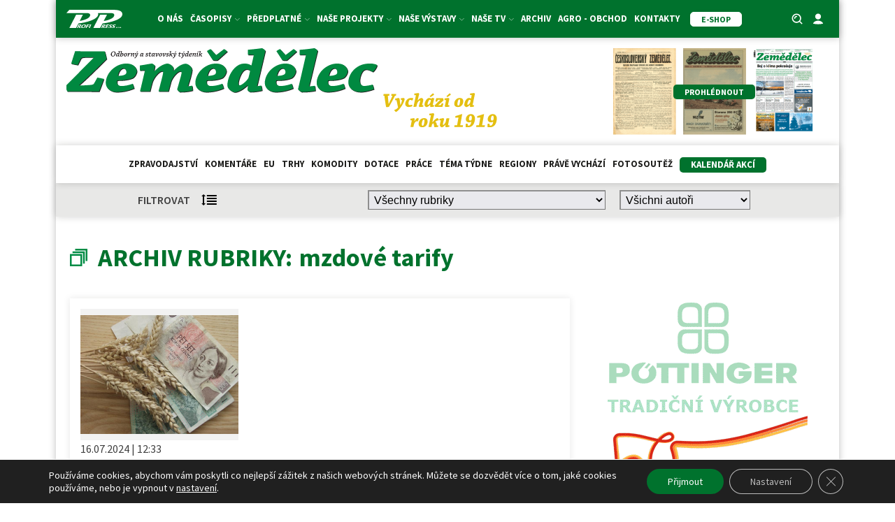

--- FILE ---
content_type: text/html; charset=UTF-8
request_url: https://zemedelec.cz/stitek/mzdove-tarify/
body_size: 28459
content:
<!DOCTYPE html>
<html lang="cs" >
<head>
<meta charset="UTF-8">
<meta name="viewport" content="width=device-width, initial-scale=1.0">
<!-- WP_HEAD() START -->
<title>mzdové tarify  | Zemedelec.cz – zpravodajství ze všech oborů zemědělství</title>
<link rel="preload" as="style" href="https://fonts.googleapis.com/css?family=Source+Sans+Pro:100,200,300,400,500,600,700,800,900|Source+Sans+Pro:100,200,300,400,500,600,700,800,900" >
<link rel="stylesheet" href="https://fonts.googleapis.com/css?family=Source+Sans+Pro:100,200,300,400,500,600,700,800,900|Source+Sans+Pro:100,200,300,400,500,600,700,800,900">
<script async src="https://www.googletagmanager.com/gtag/js?id=G-DZVJ46X1JK"></script>
<script>
	window.dataLayer = window.dataLayer || [];
	function gtag(){dataLayer.push(arguments);}
</script><meta name="robots" content="index, follow, max-snippet:-1, max-image-preview:large, max-video-preview:-1">
<link rel="canonical" href="https://zemedelec.cz/stitek/mzdove-tarify/">
<meta property="og:url" content="https://zemedelec.cz/stitek/mzdove-tarify/">
<meta property="og:site_name" content="Zemedelec.cz – zpravodajství ze všech oborů zemědělství">
<meta property="og:locale" content="cs_CZ">
<meta property="og:type" content="object">
<meta property="og:title" content="mzdové tarify  | Zemedelec.cz – zpravodajství ze všech oborů zemědělství">
<meta property="og:image" content="https://zemedelec.cz/wp-content/uploads/2021/08/cropped-favicon_pp.png">
<meta property="og:image:secure_url" content="https://zemedelec.cz/wp-content/uploads/2021/08/cropped-favicon_pp.png">
<meta property="og:image:width" content="512">
<meta property="og:image:height" content="512">
<meta property="fb:pages" content="2425645097535536">
<meta name="twitter:card" content="summary">
<meta name="twitter:title" content="mzdové tarify  | Zemedelec.cz – zpravodajství ze všech oborů zemědělství">
<link rel='dns-prefetch' href='//cdn.jsdelivr.net' />
<link rel="alternate" type="application/rss+xml" title="Zemedelec.cz – zpravodajství ze všech oborů zemědělství &raquo; RSS pro štítek mzdové tarify" href="https://zemedelec.cz/stitek/mzdove-tarify/feed/" />
<style id='wp-img-auto-sizes-contain-inline-css' type='text/css'>
img:is([sizes=auto i],[sizes^="auto," i]){contain-intrinsic-size:3000px 1500px}
/*# sourceURL=wp-img-auto-sizes-contain-inline-css */
</style>
<link rel='stylesheet' id='adsanity-default-css-css' href='https://zemedelec.cz/wp-content/plugins/adsanity/dist/css/widget-default.css?ver=1.9.5' type='text/css' media='screen' />
<link rel='stylesheet' id='wp-block-library-css' href='https://zemedelec.cz/wp-includes/css/dist/block-library/style.min.css?ver=466ada317fd933b2ef9b297497eca2a5' type='text/css' media='all' />
<style id='wp-block-paragraph-inline-css' type='text/css'>
.is-small-text{font-size:.875em}.is-regular-text{font-size:1em}.is-large-text{font-size:2.25em}.is-larger-text{font-size:3em}.has-drop-cap:not(:focus):first-letter{float:left;font-size:8.4em;font-style:normal;font-weight:100;line-height:.68;margin:.05em .1em 0 0;text-transform:uppercase}body.rtl .has-drop-cap:not(:focus):first-letter{float:none;margin-left:.1em}p.has-drop-cap.has-background{overflow:hidden}:root :where(p.has-background){padding:1.25em 2.375em}:where(p.has-text-color:not(.has-link-color)) a{color:inherit}p.has-text-align-left[style*="writing-mode:vertical-lr"],p.has-text-align-right[style*="writing-mode:vertical-rl"]{rotate:180deg}
/*# sourceURL=https://zemedelec.cz/wp-includes/blocks/paragraph/style.min.css */
</style>
<style id='global-styles-inline-css' type='text/css'>
:root{--wp--preset--aspect-ratio--square: 1;--wp--preset--aspect-ratio--4-3: 4/3;--wp--preset--aspect-ratio--3-4: 3/4;--wp--preset--aspect-ratio--3-2: 3/2;--wp--preset--aspect-ratio--2-3: 2/3;--wp--preset--aspect-ratio--16-9: 16/9;--wp--preset--aspect-ratio--9-16: 9/16;--wp--preset--color--black: #000000;--wp--preset--color--cyan-bluish-gray: #abb8c3;--wp--preset--color--white: #ffffff;--wp--preset--color--pale-pink: #f78da7;--wp--preset--color--vivid-red: #cf2e2e;--wp--preset--color--luminous-vivid-orange: #ff6900;--wp--preset--color--luminous-vivid-amber: #fcb900;--wp--preset--color--light-green-cyan: #7bdcb5;--wp--preset--color--vivid-green-cyan: #00d084;--wp--preset--color--pale-cyan-blue: #8ed1fc;--wp--preset--color--vivid-cyan-blue: #0693e3;--wp--preset--color--vivid-purple: #9b51e0;--wp--preset--gradient--vivid-cyan-blue-to-vivid-purple: linear-gradient(135deg,rgb(6,147,227) 0%,rgb(155,81,224) 100%);--wp--preset--gradient--light-green-cyan-to-vivid-green-cyan: linear-gradient(135deg,rgb(122,220,180) 0%,rgb(0,208,130) 100%);--wp--preset--gradient--luminous-vivid-amber-to-luminous-vivid-orange: linear-gradient(135deg,rgb(252,185,0) 0%,rgb(255,105,0) 100%);--wp--preset--gradient--luminous-vivid-orange-to-vivid-red: linear-gradient(135deg,rgb(255,105,0) 0%,rgb(207,46,46) 100%);--wp--preset--gradient--very-light-gray-to-cyan-bluish-gray: linear-gradient(135deg,rgb(238,238,238) 0%,rgb(169,184,195) 100%);--wp--preset--gradient--cool-to-warm-spectrum: linear-gradient(135deg,rgb(74,234,220) 0%,rgb(151,120,209) 20%,rgb(207,42,186) 40%,rgb(238,44,130) 60%,rgb(251,105,98) 80%,rgb(254,248,76) 100%);--wp--preset--gradient--blush-light-purple: linear-gradient(135deg,rgb(255,206,236) 0%,rgb(152,150,240) 100%);--wp--preset--gradient--blush-bordeaux: linear-gradient(135deg,rgb(254,205,165) 0%,rgb(254,45,45) 50%,rgb(107,0,62) 100%);--wp--preset--gradient--luminous-dusk: linear-gradient(135deg,rgb(255,203,112) 0%,rgb(199,81,192) 50%,rgb(65,88,208) 100%);--wp--preset--gradient--pale-ocean: linear-gradient(135deg,rgb(255,245,203) 0%,rgb(182,227,212) 50%,rgb(51,167,181) 100%);--wp--preset--gradient--electric-grass: linear-gradient(135deg,rgb(202,248,128) 0%,rgb(113,206,126) 100%);--wp--preset--gradient--midnight: linear-gradient(135deg,rgb(2,3,129) 0%,rgb(40,116,252) 100%);--wp--preset--font-size--small: 13px;--wp--preset--font-size--medium: 20px;--wp--preset--font-size--large: 36px;--wp--preset--font-size--x-large: 42px;--wp--preset--spacing--20: 0.44rem;--wp--preset--spacing--30: 0.67rem;--wp--preset--spacing--40: 1rem;--wp--preset--spacing--50: 1.5rem;--wp--preset--spacing--60: 2.25rem;--wp--preset--spacing--70: 3.38rem;--wp--preset--spacing--80: 5.06rem;--wp--preset--shadow--natural: 6px 6px 9px rgba(0, 0, 0, 0.2);--wp--preset--shadow--deep: 12px 12px 50px rgba(0, 0, 0, 0.4);--wp--preset--shadow--sharp: 6px 6px 0px rgba(0, 0, 0, 0.2);--wp--preset--shadow--outlined: 6px 6px 0px -3px rgb(255, 255, 255), 6px 6px rgb(0, 0, 0);--wp--preset--shadow--crisp: 6px 6px 0px rgb(0, 0, 0);}:where(.is-layout-flex){gap: 0.5em;}:where(.is-layout-grid){gap: 0.5em;}body .is-layout-flex{display: flex;}.is-layout-flex{flex-wrap: wrap;align-items: center;}.is-layout-flex > :is(*, div){margin: 0;}body .is-layout-grid{display: grid;}.is-layout-grid > :is(*, div){margin: 0;}:where(.wp-block-columns.is-layout-flex){gap: 2em;}:where(.wp-block-columns.is-layout-grid){gap: 2em;}:where(.wp-block-post-template.is-layout-flex){gap: 1.25em;}:where(.wp-block-post-template.is-layout-grid){gap: 1.25em;}.has-black-color{color: var(--wp--preset--color--black) !important;}.has-cyan-bluish-gray-color{color: var(--wp--preset--color--cyan-bluish-gray) !important;}.has-white-color{color: var(--wp--preset--color--white) !important;}.has-pale-pink-color{color: var(--wp--preset--color--pale-pink) !important;}.has-vivid-red-color{color: var(--wp--preset--color--vivid-red) !important;}.has-luminous-vivid-orange-color{color: var(--wp--preset--color--luminous-vivid-orange) !important;}.has-luminous-vivid-amber-color{color: var(--wp--preset--color--luminous-vivid-amber) !important;}.has-light-green-cyan-color{color: var(--wp--preset--color--light-green-cyan) !important;}.has-vivid-green-cyan-color{color: var(--wp--preset--color--vivid-green-cyan) !important;}.has-pale-cyan-blue-color{color: var(--wp--preset--color--pale-cyan-blue) !important;}.has-vivid-cyan-blue-color{color: var(--wp--preset--color--vivid-cyan-blue) !important;}.has-vivid-purple-color{color: var(--wp--preset--color--vivid-purple) !important;}.has-black-background-color{background-color: var(--wp--preset--color--black) !important;}.has-cyan-bluish-gray-background-color{background-color: var(--wp--preset--color--cyan-bluish-gray) !important;}.has-white-background-color{background-color: var(--wp--preset--color--white) !important;}.has-pale-pink-background-color{background-color: var(--wp--preset--color--pale-pink) !important;}.has-vivid-red-background-color{background-color: var(--wp--preset--color--vivid-red) !important;}.has-luminous-vivid-orange-background-color{background-color: var(--wp--preset--color--luminous-vivid-orange) !important;}.has-luminous-vivid-amber-background-color{background-color: var(--wp--preset--color--luminous-vivid-amber) !important;}.has-light-green-cyan-background-color{background-color: var(--wp--preset--color--light-green-cyan) !important;}.has-vivid-green-cyan-background-color{background-color: var(--wp--preset--color--vivid-green-cyan) !important;}.has-pale-cyan-blue-background-color{background-color: var(--wp--preset--color--pale-cyan-blue) !important;}.has-vivid-cyan-blue-background-color{background-color: var(--wp--preset--color--vivid-cyan-blue) !important;}.has-vivid-purple-background-color{background-color: var(--wp--preset--color--vivid-purple) !important;}.has-black-border-color{border-color: var(--wp--preset--color--black) !important;}.has-cyan-bluish-gray-border-color{border-color: var(--wp--preset--color--cyan-bluish-gray) !important;}.has-white-border-color{border-color: var(--wp--preset--color--white) !important;}.has-pale-pink-border-color{border-color: var(--wp--preset--color--pale-pink) !important;}.has-vivid-red-border-color{border-color: var(--wp--preset--color--vivid-red) !important;}.has-luminous-vivid-orange-border-color{border-color: var(--wp--preset--color--luminous-vivid-orange) !important;}.has-luminous-vivid-amber-border-color{border-color: var(--wp--preset--color--luminous-vivid-amber) !important;}.has-light-green-cyan-border-color{border-color: var(--wp--preset--color--light-green-cyan) !important;}.has-vivid-green-cyan-border-color{border-color: var(--wp--preset--color--vivid-green-cyan) !important;}.has-pale-cyan-blue-border-color{border-color: var(--wp--preset--color--pale-cyan-blue) !important;}.has-vivid-cyan-blue-border-color{border-color: var(--wp--preset--color--vivid-cyan-blue) !important;}.has-vivid-purple-border-color{border-color: var(--wp--preset--color--vivid-purple) !important;}.has-vivid-cyan-blue-to-vivid-purple-gradient-background{background: var(--wp--preset--gradient--vivid-cyan-blue-to-vivid-purple) !important;}.has-light-green-cyan-to-vivid-green-cyan-gradient-background{background: var(--wp--preset--gradient--light-green-cyan-to-vivid-green-cyan) !important;}.has-luminous-vivid-amber-to-luminous-vivid-orange-gradient-background{background: var(--wp--preset--gradient--luminous-vivid-amber-to-luminous-vivid-orange) !important;}.has-luminous-vivid-orange-to-vivid-red-gradient-background{background: var(--wp--preset--gradient--luminous-vivid-orange-to-vivid-red) !important;}.has-very-light-gray-to-cyan-bluish-gray-gradient-background{background: var(--wp--preset--gradient--very-light-gray-to-cyan-bluish-gray) !important;}.has-cool-to-warm-spectrum-gradient-background{background: var(--wp--preset--gradient--cool-to-warm-spectrum) !important;}.has-blush-light-purple-gradient-background{background: var(--wp--preset--gradient--blush-light-purple) !important;}.has-blush-bordeaux-gradient-background{background: var(--wp--preset--gradient--blush-bordeaux) !important;}.has-luminous-dusk-gradient-background{background: var(--wp--preset--gradient--luminous-dusk) !important;}.has-pale-ocean-gradient-background{background: var(--wp--preset--gradient--pale-ocean) !important;}.has-electric-grass-gradient-background{background: var(--wp--preset--gradient--electric-grass) !important;}.has-midnight-gradient-background{background: var(--wp--preset--gradient--midnight) !important;}.has-small-font-size{font-size: var(--wp--preset--font-size--small) !important;}.has-medium-font-size{font-size: var(--wp--preset--font-size--medium) !important;}.has-large-font-size{font-size: var(--wp--preset--font-size--large) !important;}.has-x-large-font-size{font-size: var(--wp--preset--font-size--x-large) !important;}
/*# sourceURL=global-styles-inline-css */
</style>

<style id='classic-theme-styles-inline-css' type='text/css'>
/*! This file is auto-generated */
.wp-block-button__link{color:#fff;background-color:#32373c;border-radius:9999px;box-shadow:none;text-decoration:none;padding:calc(.667em + 2px) calc(1.333em + 2px);font-size:1.125em}.wp-block-file__button{background:#32373c;color:#fff;text-decoration:none}
/*# sourceURL=/wp-includes/css/classic-themes.min.css */
</style>
<link rel='stylesheet' id='script-60d34f251031b-css' href='https://cdn.jsdelivr.net/npm/glightbox/dist/css/glightbox.min.css' type='text/css' media='all' />
<link rel='stylesheet' id='adsanity-cas-css' href='https://zemedelec.cz/cas-custom-sizes/?ver=1.6' type='text/css' media='all' />
<link rel='stylesheet' id='baguettebox-css-css' href='https://zemedelec.cz/wp-content/plugins/gallery-block-lightbox/dist/baguetteBox.min.css?ver=1.12.0' type='text/css' media='all' />
<link rel='stylesheet' id='oxygen-css' href='https://zemedelec.cz/wp-content/plugins/oxygen/component-framework/oxygen.css?ver=4.9.1' type='text/css' media='all' />
<link rel='stylesheet' id='wdpv_voting_general_style-css' href='https://zemedelec.cz/wp-content/plugins/post-voting-master/css/wdpv_voting_general.css?ver=466ada317fd933b2ef9b297497eca2a5' type='text/css' media='all' />
<link rel='stylesheet' id='wdpv_icomoon-css' href='https://zemedelec.cz/wp-content/plugins/post-voting-master/img/icomoon/style.css?ver=466ada317fd933b2ef9b297497eca2a5' type='text/css' media='all' />
<link rel='stylesheet' id='wp-polls-css' href='https://zemedelec.cz/wp-content/plugins/wp-polls/polls-css.css?ver=2.77.3' type='text/css' media='all' />
<style id='wp-polls-inline-css' type='text/css'>
.wp-polls .pollbar {
	margin: 1px;
	font-size: 6px;
	line-height: 8px;
	height: 8px;
	background-image: url('https://zemedelec.cz/wp-content/plugins/wp-polls/images/default/pollbg.gif');
	border: 1px solid #c8c8c8;
}

/*# sourceURL=wp-polls-inline-css */
</style>
<link rel='stylesheet' id='wpum-frontend-css' href='https://zemedelec.cz/wp-content/plugins/wp-user-manager/assets/css/wpum.min.css?ver=2.9.12' type='text/css' media='all' />
<link rel='stylesheet' id='dflip-style-css' href='https://zemedelec.cz/wp-content/plugins/3d-flipbook-dflip-lite/assets/css/dflip.min.css?ver=2.3.75' type='text/css' media='all' />
<link rel='stylesheet' id='page-filter-style-css' href='https://zemedelec.cz/wp-content/themes/zemedelec.cz/css/page-filter.css?ver=466ada317fd933b2ef9b297497eca2a5' type='text/css' media='all' />
<link rel='stylesheet' id='custom-style-css' href='https://zemedelec.cz/wp-content/themes/zemedelec.cz/style.css?ver=466ada317fd933b2ef9b297497eca2a5' type='text/css' media='all' />
<link rel='stylesheet' id='moove_gdpr_frontend-css' href='https://zemedelec.cz/wp-content/plugins/gdpr-cookie-compliance/dist/styles/gdpr-main-nf.css?ver=5.0.2' type='text/css' media='all' />
<style id='moove_gdpr_frontend-inline-css' type='text/css'>
				#moove_gdpr_cookie_modal .moove-gdpr-modal-content .moove-gdpr-tab-main h3.tab-title, 
				#moove_gdpr_cookie_modal .moove-gdpr-modal-content .moove-gdpr-tab-main span.tab-title,
				#moove_gdpr_cookie_modal .moove-gdpr-modal-content .moove-gdpr-modal-left-content #moove-gdpr-menu li a, 
				#moove_gdpr_cookie_modal .moove-gdpr-modal-content .moove-gdpr-modal-left-content #moove-gdpr-menu li button,
				#moove_gdpr_cookie_modal .moove-gdpr-modal-content .moove-gdpr-modal-left-content .moove-gdpr-branding-cnt a,
				#moove_gdpr_cookie_modal .moove-gdpr-modal-content .moove-gdpr-modal-footer-content .moove-gdpr-button-holder a.mgbutton, 
				#moove_gdpr_cookie_modal .moove-gdpr-modal-content .moove-gdpr-modal-footer-content .moove-gdpr-button-holder button.mgbutton,
				#moove_gdpr_cookie_modal .cookie-switch .cookie-slider:after, 
				#moove_gdpr_cookie_modal .cookie-switch .slider:after, 
				#moove_gdpr_cookie_modal .switch .cookie-slider:after, 
				#moove_gdpr_cookie_modal .switch .slider:after,
				#moove_gdpr_cookie_info_bar .moove-gdpr-info-bar-container .moove-gdpr-info-bar-content p, 
				#moove_gdpr_cookie_info_bar .moove-gdpr-info-bar-container .moove-gdpr-info-bar-content p a,
				#moove_gdpr_cookie_info_bar .moove-gdpr-info-bar-container .moove-gdpr-info-bar-content a.mgbutton, 
				#moove_gdpr_cookie_info_bar .moove-gdpr-info-bar-container .moove-gdpr-info-bar-content button.mgbutton,
				#moove_gdpr_cookie_modal .moove-gdpr-modal-content .moove-gdpr-tab-main .moove-gdpr-tab-main-content h1, 
				#moove_gdpr_cookie_modal .moove-gdpr-modal-content .moove-gdpr-tab-main .moove-gdpr-tab-main-content h2, 
				#moove_gdpr_cookie_modal .moove-gdpr-modal-content .moove-gdpr-tab-main .moove-gdpr-tab-main-content h3, 
				#moove_gdpr_cookie_modal .moove-gdpr-modal-content .moove-gdpr-tab-main .moove-gdpr-tab-main-content h4, 
				#moove_gdpr_cookie_modal .moove-gdpr-modal-content .moove-gdpr-tab-main .moove-gdpr-tab-main-content h5, 
				#moove_gdpr_cookie_modal .moove-gdpr-modal-content .moove-gdpr-tab-main .moove-gdpr-tab-main-content h6,
				#moove_gdpr_cookie_modal .moove-gdpr-modal-content.moove_gdpr_modal_theme_v2 .moove-gdpr-modal-title .tab-title,
				#moove_gdpr_cookie_modal .moove-gdpr-modal-content.moove_gdpr_modal_theme_v2 .moove-gdpr-tab-main h3.tab-title, 
				#moove_gdpr_cookie_modal .moove-gdpr-modal-content.moove_gdpr_modal_theme_v2 .moove-gdpr-tab-main span.tab-title,
				#moove_gdpr_cookie_modal .moove-gdpr-modal-content.moove_gdpr_modal_theme_v2 .moove-gdpr-branding-cnt a {
					font-weight: inherit				}
			#moove_gdpr_cookie_modal,#moove_gdpr_cookie_info_bar,.gdpr_cookie_settings_shortcode_content{font-family:inherit}#moove_gdpr_save_popup_settings_button{background-color:#373737;color:#fff}#moove_gdpr_save_popup_settings_button:hover{background-color:#000}#moove_gdpr_cookie_info_bar .moove-gdpr-info-bar-container .moove-gdpr-info-bar-content a.mgbutton,#moove_gdpr_cookie_info_bar .moove-gdpr-info-bar-container .moove-gdpr-info-bar-content button.mgbutton{background-color:#00722d}#moove_gdpr_cookie_modal .moove-gdpr-modal-content .moove-gdpr-modal-footer-content .moove-gdpr-button-holder a.mgbutton,#moove_gdpr_cookie_modal .moove-gdpr-modal-content .moove-gdpr-modal-footer-content .moove-gdpr-button-holder button.mgbutton,.gdpr_cookie_settings_shortcode_content .gdpr-shr-button.button-green{background-color:#00722d;border-color:#00722d}#moove_gdpr_cookie_modal .moove-gdpr-modal-content .moove-gdpr-modal-footer-content .moove-gdpr-button-holder a.mgbutton:hover,#moove_gdpr_cookie_modal .moove-gdpr-modal-content .moove-gdpr-modal-footer-content .moove-gdpr-button-holder button.mgbutton:hover,.gdpr_cookie_settings_shortcode_content .gdpr-shr-button.button-green:hover{background-color:#fff;color:#00722d}#moove_gdpr_cookie_modal .moove-gdpr-modal-content .moove-gdpr-modal-close i,#moove_gdpr_cookie_modal .moove-gdpr-modal-content .moove-gdpr-modal-close span.gdpr-icon{background-color:#00722d;border:1px solid #00722d}#moove_gdpr_cookie_info_bar span.change-settings-button.focus-g,#moove_gdpr_cookie_info_bar span.change-settings-button:focus,#moove_gdpr_cookie_info_bar button.change-settings-button.focus-g,#moove_gdpr_cookie_info_bar button.change-settings-button:focus{-webkit-box-shadow:0 0 1px 3px #00722d;-moz-box-shadow:0 0 1px 3px #00722d;box-shadow:0 0 1px 3px #00722d}#moove_gdpr_cookie_modal .moove-gdpr-modal-content .moove-gdpr-modal-close i:hover,#moove_gdpr_cookie_modal .moove-gdpr-modal-content .moove-gdpr-modal-close span.gdpr-icon:hover,#moove_gdpr_cookie_info_bar span[data-href]>u.change-settings-button{color:#00722d}#moove_gdpr_cookie_modal .moove-gdpr-modal-content .moove-gdpr-modal-left-content #moove-gdpr-menu li.menu-item-selected a span.gdpr-icon,#moove_gdpr_cookie_modal .moove-gdpr-modal-content .moove-gdpr-modal-left-content #moove-gdpr-menu li.menu-item-selected button span.gdpr-icon{color:inherit}#moove_gdpr_cookie_modal .moove-gdpr-modal-content .moove-gdpr-modal-left-content #moove-gdpr-menu li a span.gdpr-icon,#moove_gdpr_cookie_modal .moove-gdpr-modal-content .moove-gdpr-modal-left-content #moove-gdpr-menu li button span.gdpr-icon{color:inherit}#moove_gdpr_cookie_modal .gdpr-acc-link{line-height:0;font-size:0;color:transparent;position:absolute}#moove_gdpr_cookie_modal .moove-gdpr-modal-content .moove-gdpr-modal-close:hover i,#moove_gdpr_cookie_modal .moove-gdpr-modal-content .moove-gdpr-modal-left-content #moove-gdpr-menu li a,#moove_gdpr_cookie_modal .moove-gdpr-modal-content .moove-gdpr-modal-left-content #moove-gdpr-menu li button,#moove_gdpr_cookie_modal .moove-gdpr-modal-content .moove-gdpr-modal-left-content #moove-gdpr-menu li button i,#moove_gdpr_cookie_modal .moove-gdpr-modal-content .moove-gdpr-modal-left-content #moove-gdpr-menu li a i,#moove_gdpr_cookie_modal .moove-gdpr-modal-content .moove-gdpr-tab-main .moove-gdpr-tab-main-content a:hover,#moove_gdpr_cookie_info_bar.moove-gdpr-dark-scheme .moove-gdpr-info-bar-container .moove-gdpr-info-bar-content a.mgbutton:hover,#moove_gdpr_cookie_info_bar.moove-gdpr-dark-scheme .moove-gdpr-info-bar-container .moove-gdpr-info-bar-content button.mgbutton:hover,#moove_gdpr_cookie_info_bar.moove-gdpr-dark-scheme .moove-gdpr-info-bar-container .moove-gdpr-info-bar-content a:hover,#moove_gdpr_cookie_info_bar.moove-gdpr-dark-scheme .moove-gdpr-info-bar-container .moove-gdpr-info-bar-content button:hover,#moove_gdpr_cookie_info_bar.moove-gdpr-dark-scheme .moove-gdpr-info-bar-container .moove-gdpr-info-bar-content span.change-settings-button:hover,#moove_gdpr_cookie_info_bar.moove-gdpr-dark-scheme .moove-gdpr-info-bar-container .moove-gdpr-info-bar-content button.change-settings-button:hover,#moove_gdpr_cookie_info_bar.moove-gdpr-dark-scheme .moove-gdpr-info-bar-container .moove-gdpr-info-bar-content u.change-settings-button:hover,#moove_gdpr_cookie_info_bar span[data-href]>u.change-settings-button,#moove_gdpr_cookie_info_bar.moove-gdpr-dark-scheme .moove-gdpr-info-bar-container .moove-gdpr-info-bar-content a.mgbutton.focus-g,#moove_gdpr_cookie_info_bar.moove-gdpr-dark-scheme .moove-gdpr-info-bar-container .moove-gdpr-info-bar-content button.mgbutton.focus-g,#moove_gdpr_cookie_info_bar.moove-gdpr-dark-scheme .moove-gdpr-info-bar-container .moove-gdpr-info-bar-content a.focus-g,#moove_gdpr_cookie_info_bar.moove-gdpr-dark-scheme .moove-gdpr-info-bar-container .moove-gdpr-info-bar-content button.focus-g,#moove_gdpr_cookie_info_bar.moove-gdpr-dark-scheme .moove-gdpr-info-bar-container .moove-gdpr-info-bar-content a.mgbutton:focus,#moove_gdpr_cookie_info_bar.moove-gdpr-dark-scheme .moove-gdpr-info-bar-container .moove-gdpr-info-bar-content button.mgbutton:focus,#moove_gdpr_cookie_info_bar.moove-gdpr-dark-scheme .moove-gdpr-info-bar-container .moove-gdpr-info-bar-content a:focus,#moove_gdpr_cookie_info_bar.moove-gdpr-dark-scheme .moove-gdpr-info-bar-container .moove-gdpr-info-bar-content button:focus,#moove_gdpr_cookie_info_bar.moove-gdpr-dark-scheme .moove-gdpr-info-bar-container .moove-gdpr-info-bar-content span.change-settings-button.focus-g,span.change-settings-button:focus,button.change-settings-button.focus-g,button.change-settings-button:focus,#moove_gdpr_cookie_info_bar.moove-gdpr-dark-scheme .moove-gdpr-info-bar-container .moove-gdpr-info-bar-content u.change-settings-button.focus-g,#moove_gdpr_cookie_info_bar.moove-gdpr-dark-scheme .moove-gdpr-info-bar-container .moove-gdpr-info-bar-content u.change-settings-button:focus{color:#00722d}#moove_gdpr_cookie_modal .moove-gdpr-branding.focus-g span,#moove_gdpr_cookie_modal .moove-gdpr-modal-content .moove-gdpr-tab-main a.focus-g{color:#00722d}#moove_gdpr_cookie_modal.gdpr_lightbox-hide{display:none}
/*# sourceURL=moove_gdpr_frontend-inline-css */
</style>
<script type="text/javascript" src="https://zemedelec.cz/wp-includes/js/jquery/jquery.min.js?ver=3.7.1" id="jquery-core-js"></script>
<script type="text/javascript" src="https://zemedelec.cz/wp-content/plugins/post-voting-master/js/wdpv_voting.js?ver=466ada317fd933b2ef9b297497eca2a5" id="wdpv_voting-js"></script>
<script type="text/javascript" src="https://zemedelec.cz/wp-content/themes/zemedelec.cz/js/page-filter.js?ver=466ada317fd933b2ef9b297497eca2a5" id="page-filter-js"></script>
<script type="text/javascript" src="https://zemedelec.cz/wp-content/themes/zemedelec.cz/js/bottom-banner.js?ver=466ada317fd933b2ef9b297497eca2a5" id="bottom-banner-js"></script>
<link rel="https://api.w.org/" href="https://zemedelec.cz/wp-json/" /><link rel="alternate" title="JSON" type="application/json" href="https://zemedelec.cz/wp-json/wp/v2/tags/4026" /><link rel="EditURI" type="application/rsd+xml" title="RSD" href="https://zemedelec.cz/xmlrpc.php?rsd" />

<style id='script-60c3539daac33-css' type='text/css'>
/* PART 1 - Before Lazy Load */
img[data-lazyloaded]{
    opacity: 0;
}

/* PART 2 - Upon Lazy Load */
img[data-was-processed="true"]
{
    -webkit-transition: opacity .5s linear 0.2s;
    -moz-transition: opacity .5s linear 0.2s;
    transition: opacity .5s linear 0.2s;
    opacity: 1;
}
</style>
<style id='script-6162c24856c1e-css' type='text/css'>
@media only screen and (max-width: 768px){
#clanky {
	margin-bottom: 16px !important;
}
}
@media only screen and (max-width: 480px){
#clanky {
	margin-bottom: 16px !important;
}
}
</style>
<style id='script-6186c32f9c96c-css' type='text/css'>
#main-menu .header-left,
#main-menu .header-right {
  width: 10%;
}

#main-menu .header-center {
  width: 80%;
}
.tribe-events .tribe-events-c-ical {
    display: none;
    
}
.sf-field-taxonomy-rocnik li input,
.sf-item-0,
.mobile-visible {
  display: none !important;
}

#header-cover-image {
   display: none;
}

.ad-row>div {
    margin-bottom: 0 !important;
    margin-right: 0 !important;
}

.kalendar-menu a {
background-color:  #00722d;
border-radius: 5px;
border-bottom-width: 0 !important;
border-width: 1px !important;
box-shadow:  rgba(0, 0, 0, 0.15) 0px 0px 10px -5px;
color:  #ffffff !important;
cursor: pointer;
font-size: 14px;
padding-left: 15px;
padding-right: 15px;
text-decoration: none;
transition: all 0.4s ease 0s;
transition-duration: 0.4s;
}
.kalendar-menu a:hover {
background-color:  #ffffff !important;
border-color: rgb(0, 114, 45) !important;
border-style: solid !important;
border-width: 1px !important;
color:  #00722d !important;
    
}

.sf-field-taxonomy-rocnik ul {
  display: flex;
  flex-direction: row;
  flex-wrap: wrap;
  justify-content: center;
}

.sf-field-taxonomy-rocnik li label:hover,
.sf-field-taxonomy-rocnik li input:checked ~ label {
  background: #00722d;
  color: #fff;
}

.searchandfilter ul {
  padding: 0;
}

.wrapper-zem h3 {
    color: #00722d;
    
}

._df_book.df-lite.df-container {
    background-color: #ffffff !important;
}

.sf-field-taxonomy-rocnik li label {
  padding-bottom: 5px !important;
  padding-top: 5px !important;
  padding-left: 15px !important;
  padding-right: 15px !important;
  border: 1px solid #00722d;
  margin-left: 5px !important;
  margin-right: 5px !important;
  border-radius: 5px;
  background: #fff;
  color: #00722d;
  transition-duration: 0.4s;
  cursor: pointer;
}

.embed-container {
  position: relative;
  padding-bottom: 56.25%;
  overflow: hidden;
  max-width: 100%;
  height: 120px !important;
}

.embed-container iframe,
.embed-container object,
.embed-container embed {
  position: absolute;
  top: 0;
  left: 0;
  width: 100%;
  height: 100%;
}

img {
  vertical-align: top;
  height: auto;
  max-width: 100%;
}

img.alignright {
  float: right;
  margin: 0 0 2em 2em;
}
img.alignleft {
  float: left;
  margin: 0 2em 2em 0;
}
img.aligncenter {
  display: block;
  margin-left: auto;
  margin-right: auto;
}
.alignright {
  float: right;
}
.alignleft {
  float: left;
}
.aligncenter {
  display: block;
  margin-left: auto;
  margin-right: auto;
}

#clanky > :last-child.oxy-repeater-pages-wrap,
#sub-clanky > :last-child.oxy-repeater-pages-wrap,
#temata > :last-child.oxy-repeater-pages-wrap,
#_dynamic_list-5358-464 .oxy-repeater-pages-wrap {
  background: rgba(0, 0, 0, 0.1);
}

.kategorie-odkaz a:hover {
  text-decoration: underline;
}

.adsanity-alignnone {
  margin-bottom: 0;
}

input#form-field-p86611595.piotnetforms-field {
  font-family: inherit !important;
}

.kategorie-foto {
	display: flex;
	flex-direction: column;
	width: calc(33.33% - 1rem);
	background: #efefef;
	height: 150px;
	align-items: center;
	justify-content: center;
	border: 4px #00722d solid;
	transition: 0.5s all ease-in-out;
}

.kategorie-foto h6 {
	color: #000000;
}

.kategorie-foto:hover {
	border: 4px #ffffff solid;
}

.oxy-post-win {
 display: flex;
 flex-direction: column;
 text-align: left;
 align-items: flex-start;
 width: calc(33.33% - 1rem);
 background-size: cover;
 background-position: center center;
 position: relative;	
}

.vote-wrapper-win {
 display: flex;
 flex-direction: row;
	flex-wrap: wrap;
 align-items: center;
 justify-content: center;
 /*width: 20%;*/
 position: absolute;
 bottom: 1rem;
 left: 1rem;
 font-size: 1rem;
 color: white;
 background-color: rgba(0,0,0,0.5);
 padding: .5rem 1rem;
 font-weight: bold;
 -webkit-font-smoothing: antialiased;
 z-index: 2;
}

.oxy-post-image-overlay-win {
 position: relative;
 display: flex;
 flex-grow: 1;
 flex-direction: column;
 text-align: center;
 align-items: center;
 justify-content: center;
 width: 100%;
 padding: 150px 16px;
 /*background-color: rgba(255,255,255,0.5);*/
}

.oxy-post-image-date-overlay-win {
 position: absolute;
 top: 1rem;
 right: 1rem;
 font-size: .7rem;
 color: white;
 background-color: rgba(0,0,0,0.5);
 padding: .7rem 1rem;
 font-weight: bold;
 -webkit-font-smoothing: antialiased;
	transition: all 0.4s ease-in-out;
	z-index: 2;
}

.photo-image-wrapper-win {
 position: absolute;
 top: 0;
 bottom: 0;
 left: 0;
 right: 0;
 z-index: 1;
}

.oxy-post-image-date-overlay-win:hover {
 left: 1rem;
}


.additional-foto-win {
	display: none;
	opacity: 1;
}

.oxy-post-image-date-overlay-win:hover .additional-foto-win {
	display: block;
	opacity: 1;
	
}

.winner {
	width: 100%;
}

#piotnetforms{
    width: 100% !important;
    margin-left: -10px !important;
}

/*  MICROTHEMER STYLES  */

/*= Animations ================ */

@-webkit-keyframes pulse {
  from {
    -webkit-transform: scale3d(1, 1, 1);
    transform: scale3d(1, 1, 1);
  }

  50% {
    -webkit-transform: scale3d(1.05, 1.05, 1.05);
    transform: scale3d(1.05, 1.05, 1.05);
  }

  to {
    -webkit-transform: scale3d(1, 1, 1);
    transform: scale3d(1, 1, 1);
  }
}

@keyframes pulse {
  from {
    -webkit-transform: scale3d(1, 1, 1);
    transform: scale3d(1, 1, 1);
  }

  50% {
    -webkit-transform: scale3d(1.05, 1.05, 1.05);
    transform: scale3d(1.05, 1.05, 1.05);
  }

  to {
    -webkit-transform: scale3d(1, 1, 1);
    transform: scale3d(1, 1, 1);
  }
}

/** General >> Reklamy **/
#reklamy,
#sub-clanky {
  display: grid !important;
  grid-gap: 1rem !important;
  grid-template-columns: repeat(2, 1fr) !important;
  grid-auto-rows: auto !important;
}
#top-clanky {
  display: grid !important;
  grid-gap: 1rem !important;
  grid-template-columns: 1fr !important;
  grid-auto-rows: auto !important;
}

#sub-clanky > :last-child.oxy-repeater-pages-wrap,
#reklamy div {
  grid-column: span 2 !important;
}

#tema-prispevek-archiv,
#prispevek,
#temata,
#tema-prispevek,
#udalosti,
#clanky,
#clanky-homepage,
#content-in > .ct-section-inner-wrap,
#content-in-copy > .ct-section-inner-wrap {
  display: grid !important;
  grid-gap: 1rem !important;
  grid-template-columns: repeat(6, 1fr) !important;
  grid-auto-rows: auto !important;
}
#tema-prispevek-archiv div,
#prispevek div,
#temata div,
#tema-prispevek div,
#udalosti div,
#temata > :last-child.oxy-repeater-pages-wrap,
#clanky > :nth-child(-n + 4).oxy-repeater-pages-wrap,
#clanky > :nth-child(-n + 4) {
  grid-column: span 4 !important;
}

#content-in > .ct-section-inner-wrap > :nth-child(1),
#content-in-copy > .ct-section-inner-wrap > :nth-child(1) {
  grid-area: 1 / 1 / 9 / 7 !important;
  z-index: 2 !important;
}
#content-in > .ct-section-inner-wrap > :nth-child(2),
#content-in-copy > .ct-section-inner-wrap > :nth-child(2) {
  grid-area: 1 / 5 / 5 / 7 !important;
  z-index: 3 !important;
}
#clanky div {
  grid-column: span 3 !important;
}
#clanky > :last-child.oxy-repeater-pages-wrap {
  grid-column: span 6 !important;
}

#clanky-homepage > :nth-child(1) {
  grid-area: 1 / 1 / 5 / 5 !important;
}
#clanky-homepage > :nth-child(2) {
  grid-area: 5 / 1 / 9 / 7 !important;
}

/** General >> Filtr wrapper homepage **/
#search-filter-form-419 > ul,
#search-filter-form-680 > ul,
#search-filter-form-428 > ul,
#search-filter-form-81646 > ul,
#search-filter-form-88958 > ul{
  display: -webkit-box !important;
  display: -moz-box !important;
  display: -ms-flexbox !important;
  display: -webkit-flex !important;
  display: flex !important;
  -webkit-flex-wrap: wrap !important;
  -moz-flex-wrap: wrap !important;
  -ms-flex-wrap: wrap !important;
  flex-wrap: wrap !important;
  -webkit-align-items: center !important;
  align-items: center !important;
}

/** General >> Filtry **/
.sf-input-select,
#cat {
  font-family: inherit !important;
  background-color: rgba(0, 0, 0, 0) !important;
  padding: 3px !important;
  margin-right: 10px !important;
  margin-left: 10px !important;
  border-radius: 3px !important;
  cursor: pointer !important;
}

/** General >> Reset button **/
.search-filter-reset {
  font-family: inherit !important;
  padding-top: 5px !important;
  padding-bottom: 5px !important;
  border-width: 1px !important;
  border-style: solid !important;
  border-radius: 3px !important;
  -o-transition-duration: 0.4s !important;
  -moz-transition-duration: 0.4s !important;
  -webkit-transition-duration: 0.4s !important;
  transition-duration: 0.4s !important;
  cursor: pointer !important;
}

/** General >> E-mail form wrapper **/
#piotnetforms > .piotnetforms-fields-wrapper {
  padding-right: 0 !important;
  padding-left: 0 !important;
  margin-top: 0 !important;
}

/** General >> E-mail field **/
#form-field-p86611595 {
  padding: 5px 15px 5px 15px !important;
  border-width: 1px !important;
  border-style: solid !important;
  border-radius: 3px !important;
}

/** General >> Odber button **/
#piotnetforms .piotnetforms-button {
  padding-top: 6px !important;
  padding-bottom: 6px !important;
}

/** General >> Button wrapper mailchimp **/
#piotnetforms > .piotnetforms-button-wrapper {
  padding-right: 0 !important;
  padding-left: 0 !important;
}

/** General >> Mailchimp form wrapper **/
#piotnetforms {
  margin-right: 0 !important;
  margin-left: 0 !important;
}

/** General >> Respond **/
#respond {
  margin-top: 25px !important;
  display: -webkit-box !important;
  display: -moz-box !important;
  display: -ms-flexbox !important;
  display: -webkit-flex !important;
  display: flex !important;
  -webkit-flex-direction: column !important;
  -moz-flex-direction: column !important;
  -ms-flex-direction: column !important;
  flex-direction: column !important;
  -webkit-justify-content: flex-start !important;
  justify-content: flex-start !important;
  -webkit-align-items: flex-start !important;
  align-items: flex-start !important;
}

/** General >> Reply title **/
#reply-title {
  display: none !important;
}

/** General >> Submit **/
#submit {
  -o-transition-duration: 0.4s !important;
  -moz-transition-duration: 0.4s !important;
  -webkit-transition-duration: 0.4s !important;
  transition-duration: 0.4s !important;
}

/** General >> Submit Copy 1 **/
#submit:hover {
  background-color: rgba(0, 114, 45, 0.7) !important;
}

/** General >> Posts grid 5482 497 wdpv vote up **/
#_posts_grid-5482-497 .wdpv_vote_up:before {
  display: -webkit-box !important;
  display: -moz-box !important;
  display: -ms-flexbox !important;
  display: -webkit-flex !important;
  display: flex !important;
  content: none !important;
}

/** General >> Posts grid 5482 497 wdpv vote up _2 **/
#_posts_grid-5482-497 .wdpv_vote_up {
  background-image: url("/wp-content/uploads/2021/08/srdce.svg") !important;
  background-position: center center !important;
  background-repeat: no-repeat !important;
  background-size: contain !important;
}

/** General >> Posts grid 5482 497 wdpv vote up _2 Copy 1 **/
#_posts_grid-5482-497 .wdpv_vote_up:hover {
  -webkit-animation-name: pulse !important;
  animation-name: pulse !important;
  -webkit-animation-duration: 0.5s !important;
  animation-duration: 0.5s !important;
  -webkit-animation-iteration-count: infinite !important;
  animation-iteration-count: infinite !important;
}

/** General >> Tribe common l container **/
.tribe-common-l-container {
  padding-top: 0 !important;
}

#_dynamic_list-5358-464 .oxy-repeater-pages-wrap {
  width: 100%;
}

.tribe-events .tribe-events-c-ical__link,
.tribe-events .tribe-events-c-ical__link:visited {
  background-color: #ffffff;
  border: 1px solid #00722d;
  color: #00722d;
}
.tribe-events .tribe-events-c-ical__link:hover,
.tribe-events .tribe-events-calendar-month__mobile-events-icon--event,
.tribe-events .tribe-events-calendar-month__day-cell--selected,
.tribe-events .tribe-events-calendar-month__day-cell--selected:focus,
.tribe-events .tribe-events-calendar-month__day-cell--selected:hover,
.df-container,
.tribe-events .tribe-events-c-ical__link:active, 
.tribe-events .tribe-events-c-ical__link:focus, 
.tribe-events .tribe-events-c-ical__link:hover,
.tribe-theme-twentytwentyone .tribe-events .tribe-events-c-ical__link:focus:not(.wp-block-button__link):not(.wp-block-file__button){
  background-color: #00722d;
}
.tribe-events .tribe-events-calendar-list__event-title-link,
.tribe-events .tribe-events-calendar-list__event-title,
.tribe-common .tribe-common-c-svgicon {
  color: #00722d;
}

@media only screen and (max-width: 1120px) {
  #gallery.oxy-gallery-flex .oxy-gallery-item {
    /* 3 images per row */
    width: calc(33.33% - 10px - 10px) !important;
  }
}

@media only screen and (max-width: 992px) {
  #gallery.oxy-gallery-flex .oxy-gallery-item {
    /* 3 images per row */
    width: calc(33.33% - 10px - 10px) !important;
  }
}

@media only screen and (max-width: 768px) {
  #gallery.oxy-gallery-flex .oxy-gallery-item {
    /* 2 images per row */
    width: calc(50% - 10px - 10px) !important;
  }
  #main-menu .header-left,
  #main-menu .header-right {
    width: 20%;
  }

  #main-menu .header-center {
    width: 60%;
  }
  #top-clanky {
    margin-bottom: 16px !important;
  }
  
  .kategorie-foto {
	width: calc(50% - 1rem);
}

.oxy-post-win {
 width: calc(50% - 1rem);
 padding-bottom: 1rem;
 	
}
  /*= General =================== */

  /** General >> Base grid **/
  #content-in > .ct-section-inner-wrap,
  #content-in-copy > .ct-section-inner-wrap {
    display: grid !important;
    grid-template-columns: 1fr !important;
    grid-auto-rows: auto !important;
  }
  #content-in > .ct-section-inner-wrap > :nth-child(1) {
    grid-area: 2 / 1 / 3 / 2 !important;
  }
  #content-in > .ct-section-inner-wrap > :nth-child(2) {
    grid-area: 11 / 1 / 12 / 2 !important;
  }
  #content-in > .ct-section-inner-wrap > :nth-child(4) {
    grid-area: 3 / 1 / 4 / 2 !important;
  }

  /** General >> Base grid Copy 1 **/
  #content-in-copy > .ct-section-inner-wrap > :nth-child(1) {
    grid-area: 2 / 1 / 10 / 2 !important;
  }
  #content-in-copy > .ct-section-inner-wrap > :nth-child(2) {
    grid-area: 11 / 1 / 12 / 2 !important;
  }
  #content-in-copy > .ct-section-inner-wrap > :nth-child(4) {
    grid-area: 10 / 1 / 11 / 2 !important;
  }

  #clanky div,
  #udalosti div,
  #tema-prispevek-archiv div,
  #temata div,
  #prispevek div,
  #tema-prispevek div,
  #clanky > :nth-child(-n + 4).oxy-repeater-pages-wrap,
  #temata > :last-child.oxy-repeater-pages-wrap,
  #clanky > :nth-child(-n + 4) {
    grid-column: span 6 !important;
  }

  #clanky-homepage > :nth-child(1) {
    grid-area: 1 / 1 / 2 / 7 !important;
  }
  #clanky-homepage > :nth-child(2) {
    grid-area: 2 / 1 / 3 / 7 !important;
    margin-bottom: 16px !important;
  }

  #sub-clanky div {
    grid-column: span 2 !important;
  }

  /** General >> Filtr wrapper Archivy **/
  #search-filter-form-428 > ul,
  #search-filter-form-419 > ul,
  #search-filter-form-680 > ul {
    -webkit-justify-content: center !important;
    justify-content: center !important;
    -webkit-align-content: space-between !important;
    align-content: space-between !important;
  }

  /** General >> Reklamy **/
  #reklamy {
    display: none !important;
  }
}

@media only screen and (max-width: 480px) {
  #gallery.oxy-gallery-flex .oxy-gallery-item {
    /* 2 images per row */
    width: calc(100% - 10px - 10px) !important;
  }
  #main-menu .header-left,
  #main-menu .header-right {
    width: 20%;
  }

  #main-menu .header-center {
    width: 60%;
  }
  #top-clanky {
    margin-bottom: 16px !important;
  }
  .oxy-post-win {
     width: 100%;
 	
}
}

</style>
<style id='script-62628501a5f45-css' type='text/css'>
.top-index {
    z-index: 1000;
}
</style>
<style id='script-6284f39d3ce78-css' type='text/css'>
.pswp__caption__center {
    font-size: 20px !important;
    text-align: center !important;
}
@media only screen and (max-width: 992px){
#_gallery-5428-465.oxy-gallery-flex .oxy-gallery-item {
/* 3 images per row */
width: calc(33.33% - 10px - 10px) !important;
}
}
@media only screen and (max-width: 768px){
#_gallery-5428-465.oxy-gallery-flex .oxy-gallery-item {
/* 2 images per row */
width: calc(50% - 10px - 10px) !important;
}
}
@media only screen and (max-width: 480px){
#_gallery-5428-465.oxy-gallery-flex .oxy-gallery-item {
/* 2 images per row */
width: calc(100% - 10px - 10px) !important;
}
}
</style>
<style id='script-632048ce626eb-css' type='text/css'>
p:nth-of-type(1) {
  font-weight: 600;
}
.embed-container { 
        position: relative; 
        padding-bottom: 56.25%;
        overflow: hidden;
        max-width: 100%;
        height: auto;
    } 

    .embed-container iframe,
    .embed-container object,
    .embed-container embed { 
        position: absolute;
        top: 0;
        left: 0;
        width: 100%;
        height: 100%;
    }
</style>
<script type="text/javascript">var _wdpv_root_url="https://zemedelec.cz/wp-content/plugins/post-voting-master"; var _wdpv_ajax_url="https://zemedelec.cz/wp-admin/admin-ajax.php";</script><meta name="tec-api-version" content="v1"><meta name="tec-api-origin" content="https://zemedelec.cz"><link rel="alternate" href="https://zemedelec.cz/wp-json/tribe/events/v1/events/?tags=mzdove-tarify" />        <!-- Matomo -->
        <script>
          var _paq = window._paq = window._paq || [];
          /* tracker methods like "setCustomDimension" should be called before "trackPageView" */
          _paq.push(["disableCookies"]);
          _paq.push(['trackPageView']);
          _paq.push(['enableLinkTracking']);
          (function() {
            var u="https://analytics.ipcc.cz/";
            _paq.push(['setTrackerUrl', u+'matomo.php']);
            _paq.push(['setSiteId', '40']);
            var d=document, g=d.createElement('script'), s=d.getElementsByTagName('script')[0];
            g.async=true; g.src=u+'matomo.js'; s.parentNode.insertBefore(g,s);
          })();
        </script>
        <!-- End Matomo Code -->








          <!-- Google Tag Manager -->
      <script>(function(w,d,s,l,i){w[l]=w[l]||[];w[l].push({'gtm.start':
      new Date().getTime(),event:'gtm.js'});var f=d.getElementsByTagName(s)[0],
      j=d.createElement(s),dl=l!='dataLayer'?'&l='+l:'';j.async=true;j.src=
      'https://www.googletagmanager.com/gtm.js?id='+i+dl;f.parentNode.insertBefore(j,f);
      })(window,document,'script','dataLayer','GTM-W73Z89N');</script>
      <!-- End Google Tag Manager -->



    <link rel="icon" href="https://zemedelec.cz/wp-content/uploads/2021/08/cropped-favicon_pp-32x32.png" sizes="32x32" />
<link rel="icon" href="https://zemedelec.cz/wp-content/uploads/2021/08/cropped-favicon_pp-192x192.png" sizes="192x192" />
<link rel="apple-touch-icon" href="https://zemedelec.cz/wp-content/uploads/2021/08/cropped-favicon_pp-180x180.png" />
<meta name="msapplication-TileImage" content="https://zemedelec.cz/wp-content/uploads/2021/08/cropped-favicon_pp-270x270.png" />
<link rel='stylesheet' id='oxygen-cache-12-css' href='//zemedelec.cz/wp-content/uploads/oxygen/css/12.css?cache=1768950163&#038;ver=466ada317fd933b2ef9b297497eca2a5' type='text/css' media='all' />
<link rel='stylesheet' id='oxygen-cache-128193-css' href='//zemedelec.cz/wp-content/uploads/oxygen/css/128193.css?cache=1678359782&#038;ver=466ada317fd933b2ef9b297497eca2a5' type='text/css' media='all' />
<link rel='stylesheet' id='oxygen-universal-styles-css' href='//zemedelec.cz/wp-content/uploads/oxygen/css/universal.css?cache=1768950163&#038;ver=466ada317fd933b2ef9b297497eca2a5' type='text/css' media='all' />
<!-- END OF WP_HEAD() -->
<link rel='stylesheet' id='oxygen-aos-css' href='https://zemedelec.cz/wp-content/plugins/oxygen/component-framework/vendor/aos/aos.css?ver=466ada317fd933b2ef9b297497eca2a5' type='text/css' media='all' />
<link rel='stylesheet' id='piotnetforms-style-css' href='https://zemedelec.cz/wp-content/plugins/piotnetforms-pro/assets/css/minify/frontend.min.css?ver=2.1.35' type='text/css' media='all' />
<link rel='stylesheet' id='piotnetforms-global-style-css' href='https://zemedelec.cz/wp-content/uploads/piotnetforms/css/global.css?ver=2' type='text/css' media='all' />
</head>
<body class="archive tag tag-mzdove-tarify tag-4026 wp-theme-oxygen-is-not-a-theme wp-embed-responsive oxygen-body tribe-no-js piotnetforms-edit" >

        <!-- Google Tag Manager (noscript) -->
        <noscript><iframe src="https://www.googletagmanager.com/ns.html?id=GTM-W73Z89N"
        height="0" width="0" style="display:none;visibility:hidden"></iframe></noscript>
        <!-- End Google Tag Manager (noscript) -->



    


						<section id="section-174-12" class=" ct-section" ><div class="ct-section-inner-wrap"><div id="div_block-175-12" class="ct-div-block " ></div></div></section><section id="section-90-12" class=" ct-section" ><div class="ct-section-inner-wrap"><div id="navbar-double" class="ct-div-block" ><div id="main-menu" class="ct-div-block" ><div id="div_block-93-12" class="ct-div-block header-left" ><a id="link-20-12" class="ct-link" href="https://profipress.cz/"   ><img  id="pp-logo" alt="" src="https://zemedelec.cz/wp-content/uploads/2021/07/profi-press-s-r-o-logo-vector.svg" class="ct-image"/></a></div><div id="div_block-94-12" class="ct-div-block header-center" >
		<div id="-pro-menu-7-12" class="oxy-pro-menu " ><div class="oxy-pro-menu-mobile-open-icon " data-off-canvas-alignment=""><svg id="-pro-menu-7-12-open-icon"><use xlink:href="#Lineariconsicon-menu"></use></svg>Menu</div>

                
        <div class="oxy-pro-menu-container  oxy-pro-menu-dropdown-links-visible-on-mobile oxy-pro-menu-dropdown-links-toggle oxy-pro-menu-show-dropdown" data-aos-duration="400" 

             data-oxy-pro-menu-dropdown-animation="fade-up"
             data-oxy-pro-menu-dropdown-animation-duration="0.4"
             data-entire-parent-toggles-dropdown="true"

             
                          data-oxy-pro-menu-dropdown-animation-duration="0.4"
             
                          data-oxy-pro-menu-dropdown-links-on-mobile="toggle">
             
            <div class="menu-main-menu-desktop-container"><ul id="menu-main-menu-desktop" class="oxy-pro-menu-list"><li id="menu-item-18" class="menu-item menu-item-type-custom menu-item-object-custom menu-item-18"><a href="https://vydavatelstvi.profipress.cz/">O nás</a></li>
<li id="menu-item-19" class="menu-item menu-item-type-custom menu-item-object-custom menu-item-has-children menu-item-19"><a>Časopisy</a>
<ul class="sub-menu">
	<li id="menu-item-20" class="menu-item menu-item-type-custom menu-item-object-custom menu-item-has-children menu-item-20"><a>Zemědělské časopisy</a>
	<ul class="sub-menu">
		<li id="menu-item-37" class="menu-item menu-item-type-custom menu-item-object-custom menu-item-home menu-item-37"><a href="https://zemedelec.cz/">Zemědělec</a></li>
		<li id="menu-item-38" class="menu-item menu-item-type-custom menu-item-object-custom menu-item-38"><a href="https://www.uroda.cz/">Úroda/Agronom</a></li>
		<li id="menu-item-39" class="menu-item menu-item-type-custom menu-item-object-custom menu-item-39"><a href="https://www.mechanizaceweb.cz/">Mechanizace zemědělství</a></li>
		<li id="menu-item-40" class="menu-item menu-item-type-custom menu-item-object-custom menu-item-40"><a href="https://www.naschov.cz/">Náš chov/Krmivářství</a></li>
		<li id="menu-item-41" class="menu-item menu-item-type-custom menu-item-object-custom menu-item-41"><a href="https://zemedelskytydenik.cz">Zemědělský týdeník</a></li>
		<li id="menu-item-42" class="menu-item menu-item-type-custom menu-item-object-custom menu-item-42"><a href="https://www.rno.sk/">Roľnícke noviny</a></li>
	</ul>
</li>
	<li id="menu-item-34" class="menu-item menu-item-type-custom menu-item-object-custom menu-item-has-children menu-item-34"><a>Města a obce</a>
	<ul class="sub-menu">
		<li id="menu-item-43" class="menu-item menu-item-type-custom menu-item-object-custom menu-item-43"><a href="https://www.moderniobec.cz/">Moderní obec</a></li>
		<li id="menu-item-44" class="menu-item menu-item-type-custom menu-item-object-custom menu-item-44"><a href="https://www.komunalweb.cz/">Komunální technika</a></li>
		<li id="menu-item-45" class="menu-item menu-item-type-custom menu-item-object-custom menu-item-45"><a href="https://odpady-online.cz/">Odpady</a></li>
		<li id="menu-item-46" class="menu-item menu-item-type-custom menu-item-object-custom menu-item-46"><a href="https://energie21.cz/">Energie 21</a></li>
	</ul>
</li>
	<li id="menu-item-35" class="menu-item menu-item-type-custom menu-item-object-custom menu-item-has-children menu-item-35"><a>Veterinární medicína</a>
	<ul class="sub-menu">
		<li id="menu-item-47" class="menu-item menu-item-type-custom menu-item-object-custom menu-item-47"><a href="https://www.vetweb.cz/">Veterinářství / Veterinární klinika</a></li>
	</ul>
</li>
	<li id="menu-item-36" class="menu-item menu-item-type-custom menu-item-object-custom menu-item-has-children menu-item-36"><a>Zahradnictví a floristika</a>
	<ul class="sub-menu">
		<li id="menu-item-50" class="menu-item menu-item-type-custom menu-item-object-custom menu-item-50"><a href="https://www.zahradaweb.cz/">Zahradnictví</a></li>
		<li id="menu-item-49" class="menu-item menu-item-type-custom menu-item-object-custom menu-item-49"><a href="https://www.floristikaweb.cz/">Floristika / Profi Florista</a></li>
	</ul>
</li>
</ul>
</li>
<li id="menu-item-21" class="menu-item menu-item-type-custom menu-item-object-custom menu-item-has-children menu-item-21"><a>Předplatné</a>
<ul class="sub-menu">
	<li id="menu-item-51" class="menu-item menu-item-type-custom menu-item-object-custom menu-item-51"><a href="https://predplatne.profipress.cz/katalog/seznam">Předplatné</a></li>
	<li id="menu-item-168476" class="menu-item menu-item-type-custom menu-item-object-custom menu-item-168476"><a href="https://predplatne.profipress.cz/balicky/">Skupinové elektronické předplatné</a></li>
</ul>
</li>
<li id="menu-item-23" class="menu-item menu-item-type-custom menu-item-object-custom menu-item-has-children menu-item-23"><a>Naše projekty</a>
<ul class="sub-menu">
	<li id="menu-item-53" class="menu-item menu-item-type-custom menu-item-object-custom menu-item-53"><a href="https://www.zemedelecroku.cz/">Zemědělec roku</a></li>
	<li id="menu-item-54" class="menu-item menu-item-type-custom menu-item-object-custom menu-item-54"><a href="https://www.komunalniprojektroku.cz/">Komunální projekt roku</a></li>
	<li id="menu-item-55" class="menu-item menu-item-type-custom menu-item-object-custom menu-item-55"><a href="https://medicaveterinaria.cz/">Medica Veterinaria</a></li>
</ul>
</li>
<li id="menu-item-25" class="menu-item menu-item-type-custom menu-item-object-custom menu-item-has-children menu-item-25"><a>Naše výstavy</a>
<ul class="sub-menu">
	<li id="menu-item-56" class="menu-item menu-item-type-custom menu-item-object-custom menu-item-56"><a href="https://www.denzemedelce.cz/">Den zemědělce</a></li>
	<li id="menu-item-57" class="menu-item menu-item-type-custom menu-item-object-custom menu-item-57"><a href="https://www.nasepole.cz/">Naše pole</a></li>
	<li id="menu-item-59" class="menu-item menu-item-type-custom menu-item-object-custom menu-item-59"><a href="https://www.dnipola.sk/">Celoslovenské dni poľa</a></li>
	<li id="menu-item-58" class="menu-item menu-item-type-custom menu-item-object-custom menu-item-58"><a href="https://www.dzkt.cz/">Dny zahradní a komunální techniky</a></li>
</ul>
</li>
<li id="menu-item-27" class="menu-item menu-item-type-custom menu-item-object-custom menu-item-has-children menu-item-27"><a>Naše TV</a>
<ul class="sub-menu">
	<li id="menu-item-60" class="menu-item menu-item-type-custom menu-item-object-custom menu-item-60"><a href="https://tvzemedelec.cz/">TV Zemědělec</a></li>
	<li id="menu-item-61" class="menu-item menu-item-type-custom menu-item-object-custom menu-item-61"><a href="https://www.moderniobec.cz/kategorie-videa/tv-municipal/">TV Municipal</a></li>
	<li id="menu-item-62" class="menu-item menu-item-type-custom menu-item-object-custom menu-item-62"><a href="https://floristikaweb.cz/kategorie-videa/tv-floristika/">TV Floristika</a></li>
	<li id="menu-item-63" class="menu-item menu-item-type-custom menu-item-object-custom menu-item-63"><a href="https://rno.sk/kategorie-videa/tv-rolnicke-noviny/">TV Roľnické noviny</a></li>
</ul>
</li>
<li id="menu-item-29" class="menu-item menu-item-type-custom menu-item-object-custom menu-item-29"><a target="_blank" href="https://profipress.cz/seznam-casopisu/">Archiv</a></li>
<li id="menu-item-30" class="menu-item menu-item-type-custom menu-item-object-custom menu-item-30"><a target="_blank" href="https://www.agro-obchod.cz/">Agro - Obchod</a></li>
<li id="menu-item-31" class="menu-item menu-item-type-custom menu-item-object-custom menu-item-31"><a target="_blank" href="https://www.profipress.cz/kontakty/">Kontakty</a></li>
</ul></div>
            <div class="oxy-pro-menu-mobile-close-icon"><svg id="svg--pro-menu-7-12"><use xlink:href="#Lineariconsicon-cross"></use></svg>zavřít</div>

        </div>

        </div>

		<script type="text/javascript">
			jQuery('#-pro-menu-7-12 .oxy-pro-menu-show-dropdown .menu-item-has-children > a', 'body').each(function(){
                jQuery(this).append('<div class="oxy-pro-menu-dropdown-icon-click-area"><svg class="oxy-pro-menu-dropdown-icon"><use xlink:href="#Lineariconsicon-chevron-down"></use></svg></div>');
            });
            jQuery('#-pro-menu-7-12 .oxy-pro-menu-show-dropdown .menu-item:not(.menu-item-has-children) > a', 'body').each(function(){
                jQuery(this).append('<div class="oxy-pro-menu-dropdown-icon-click-area"></div>');
            });			</script><a id="link-21-12" class="ct-link" href="http://obchod.profipress.cz"   ><div id="text_block-25-12" class="ct-text-block" >e-shop</div></a></div><div id="div_block-95-12" class="ct-div-block header-right" ><img  id="search-icon" alt="" src="https://zemedelec.cz/wp-content/uploads/2021/07/vyhledavani.svg" class="ct-image menu-icon"/><a id="link-11-12" class="ct-link menu-icon" href="https://zemedelec.cz/muj-ucet/"   ><img  id="account-icon" alt="" src="https://zemedelec.cz/wp-content/uploads/2021/07/prihlaseni.svg" class="ct-image "/></a></div></div><div id="search-row" class="ct-div-block hidden" ><div id="div_block-26-12" class="ct-div-block" >
                <div id="_search_form-18-12" class="oxy-search-form" >
                <form role="search" method="get" id="searchform" class="searchform" action="https://zemedelec.cz/">
				<div>
					<label class="screen-reader-text" for="s">Vyhledávání</label>
					<input type="text" value="" name="s" id="s" />
					<input type="submit" id="searchsubmit" value="Hledat" />
				</div>
			</form>                </div>
        
        </div></div><div id="div_block-112-12" class="ct-div-block" ><a id="div_block-166-12" class="ct-link" href="/"   ><img  id="image-173-12" alt="" src="https://zemedelec.cz/wp-content/uploads/2021/10/zemedelec_logo_uvod.svg" class="ct-image"/></a><div id="div_block-121-12" class="ct-div-block" ><a id="link-119-12" class="ct-link" href="http://www.profipress.cz/seznam-casopisu/"   ><div id="text_block-120-12" class="ct-text-block" >Prohlédnout</div></a></div></div><div id="sub-menu" class="ct-div-block" ><img  id="image-108-12" alt="" src="https://zemedelec.cz/wp-content/uploads/2021/06/profi-press-s-r-o-logo-vector.svg" class="ct-image hiden-logo"/>
		<div id="-pro-menu-109-12" class="oxy-pro-menu " ><div class="oxy-pro-menu-mobile-open-icon " data-off-canvas-alignment=""><svg id="-pro-menu-109-12-open-icon"><use xlink:href="#Lineariconsicon-menu"></use></svg>Menu</div>

                
        <div class="oxy-pro-menu-container  oxy-pro-menu-dropdown-links-visible-on-mobile oxy-pro-menu-dropdown-links-toggle oxy-pro-menu-show-dropdown" data-aos-duration="400" 

             data-oxy-pro-menu-dropdown-animation="fade-up"
             data-oxy-pro-menu-dropdown-animation-duration="0.4"
             data-entire-parent-toggles-dropdown="true"

             
                          data-oxy-pro-menu-dropdown-animation-duration="0.4"
             
                          data-oxy-pro-menu-dropdown-links-on-mobile="toggle">
             
            <div class="menu-sekundarni-menu-container"><ul id="menu-sekundarni-menu" class="oxy-pro-menu-list"><li id="menu-item-81566" class="menu-item menu-item-type-taxonomy menu-item-object-category menu-item-81566"><a href="https://zemedelec.cz/clanky-kategorie/zemedelska-politika/">Zpravodajství</a></li>
<li id="menu-item-647" class="menu-item menu-item-type-taxonomy menu-item-object-category menu-item-647"><a href="https://zemedelec.cz/clanky-kategorie/komentare/">Komentáře</a></li>
<li id="menu-item-81564" class="menu-item menu-item-type-taxonomy menu-item-object-category menu-item-81564"><a href="https://zemedelec.cz/clanky-kategorie/evropska-unie/">EU</a></li>
<li id="menu-item-81565" class="menu-item menu-item-type-taxonomy menu-item-object-category menu-item-81565"><a href="https://zemedelec.cz/clanky-kategorie/trhy-a-komodity/">Trhy</a></li>
<li id="menu-item-653" class="menu-item menu-item-type-taxonomy menu-item-object-category menu-item-653"><a href="https://zemedelec.cz/clanky-kategorie/komodity/">Komodity</a></li>
<li id="menu-item-645" class="menu-item menu-item-type-taxonomy menu-item-object-category menu-item-645"><a href="https://zemedelec.cz/clanky-kategorie/dotace/">Dotace</a></li>
<li id="menu-item-81562" class="menu-item menu-item-type-taxonomy menu-item-object-category menu-item-81562"><a href="https://zemedelec.cz/clanky-kategorie/pracovni-prilezitosti/">Práce</a></li>
<li id="menu-item-638" class="menu-item menu-item-type-post_type_archive menu-item-object-tema-tydne menu-item-638"><a href="https://zemedelec.cz/tema-tydne/">Téma týdne</a></li>
<li id="menu-item-81563" class="menu-item menu-item-type-taxonomy menu-item-object-category menu-item-81563"><a href="https://zemedelec.cz/clanky-kategorie/zemedelec-v-regionu/">Regiony</a></li>
<li id="menu-item-670" class="menu-item menu-item-type-custom menu-item-object-custom menu-item-670"><a href="https://zemedelec.cz/vydana-cisla/">Právě vychází</a></li>
<li id="menu-item-147087" class="menu-item menu-item-type-custom menu-item-object-custom menu-item-147087"><a href="https://zemedelec.cz/fotosoutez/">Fotosoutěž</a></li>
<li id="menu-item-672" class="kalendar-menu menu-item menu-item-type-custom menu-item-object-custom menu-item-672"><a href="https://zemedelec.cz/udalosti/">Kalendář akcí</a></li>
</ul></div>
            <div class="oxy-pro-menu-mobile-close-icon"><svg id="svg--pro-menu-109-12"><use xlink:href="#Lineariconsicon-cross"></use></svg>zavřít</div>

        </div>

        </div>

		<script type="text/javascript">
			jQuery('#-pro-menu-109-12 .oxy-pro-menu-show-dropdown .menu-item-has-children > a', 'body').each(function(){
                jQuery(this).append('<div class="oxy-pro-menu-dropdown-icon-click-area"><svg class="oxy-pro-menu-dropdown-icon"><use xlink:href="#Lineariconsicon-chevron-down"></use></svg></div>');
            });
            jQuery('#-pro-menu-109-12 .oxy-pro-menu-show-dropdown .menu-item:not(.menu-item-has-children) > a', 'body').each(function(){
                jQuery(this).append('<div class="oxy-pro-menu-dropdown-icon-click-area"></div>');
            });			</script></div></div><div id="code_block-111-12" class="ct-code-block" ></div></div></section><section id="section-2194-2" class=" ct-section" ><div class="ct-section-inner-wrap"><div id="div_block-2191-2" class="ct-div-block" ><div id="div_block-3969-2" class="ct-div-block" ><div id="text_block-3965-2" class="ct-text-block" >Filtrovat</div><img  id="image-3970-2" alt="" src="https://zemedelec.cz/wp-content/uploads/2021/08/format-line-height.svg" class="ct-image"/></div><div id="shortcode-3784-2" class="ct-shortcode" ><div class="page-filter"><select id="page-filter-select-taxonomy" class="page-filter-select page-filter-select-category"><option data-id="-1" value="https://zemedelec.cz/clanky/">Všechny rubriky</option><option data-id="4296" value="https://zemedelec.cz/clanky-kategorie/bankovnictvi/" >Bankovnictví</option><option data-id="18690" value="https://zemedelec.cz/clanky-kategorie/brambory-sklizen/" >brambory, sklizeň,</option><option data-id="529" value="https://zemedelec.cz/clanky-kategorie/ceny/" >Ceny</option><option data-id="1307" value="https://zemedelec.cz/clanky-kategorie/chmelarstvi/" >Chmelařství</option><option data-id="3287" value="https://zemedelec.cz/clanky-kategorie/cukrovarnictvi/" >Cukrovarnictví</option><option data-id="2661" value="https://zemedelec.cz/clanky-kategorie/dane/" >Daně</option><option data-id="945" value="https://zemedelec.cz/clanky-kategorie/doprava/" >Doprava</option><option data-id="46" value="https://zemedelec.cz/clanky-kategorie/dotace/" >Dotace</option><option data-id="540" value="https://zemedelec.cz/clanky-kategorie/dovoz-a-vyvoz/" >Dovoz a vývoz</option><option data-id="13428" value="https://zemedelec.cz/clanky-kategorie/drubez/" >Drůbež</option><option data-id="501" value="https://zemedelec.cz/clanky-kategorie/ekologie/" >Ekologie</option><option data-id="563" value="https://zemedelec.cz/clanky-kategorie/ekonomika/" >Ekonomika</option><option data-id="639" value="https://zemedelec.cz/clanky-kategorie/energie/" >Energie</option><option data-id="113" value="https://zemedelec.cz/clanky-kategorie/evropska-unie/" >Evropská unie</option><option data-id="3291" value="https://zemedelec.cz/clanky-kategorie/gastronomie/" >Gastronomie</option><option data-id="11201" value="https://zemedelec.cz/clanky-kategorie/historie/" >Historie</option><option data-id="282" value="https://zemedelec.cz/clanky-kategorie/zemedelec-v-regionu/hlavni-mesto-praha/" > - Hlavní město Praha</option><option data-id="544" value="https://zemedelec.cz/clanky-kategorie/hospodarske-vysledky/" >Hospodářské výsledky</option><option data-id="2353" value="https://zemedelec.cz/clanky-kategorie/inspekce/" >Inspekce</option><option data-id="283" value="https://zemedelec.cz/clanky-kategorie/zemedelec-v-regionu/jihocesky-kraj/" > - Jihočeský kraj</option><option data-id="15776" value="https://zemedelec.cz/clanky-kategorie/zemedelec-v-regionu/jihomoravsky-kraj/" > - Jihomoravský kraj</option><option data-id="15775" value="https://zemedelec.cz/clanky-kategorie/zemedelec-v-regionu/karlovarsky-kraj/" > - Karlovarský kraj</option><option data-id="553" value="https://zemedelec.cz/clanky-kategorie/kauzy/" >Kauzy</option><option data-id="12166" value="https://zemedelec.cz/clanky-kategorie/klima/" >Klima</option><option data-id="43" value="https://zemedelec.cz/clanky-kategorie/komentare/" >Komentáře</option><option data-id="316" value="https://zemedelec.cz/clanky-kategorie/komercni-prezentace/" >Komerční prezentace</option><option data-id="50" value="https://zemedelec.cz/clanky-kategorie/komodity/" >Komodity</option><option data-id="8469" value="https://zemedelec.cz/clanky-kategorie/kone/" >Koně</option><option data-id="13166" value="https://zemedelec.cz/clanky-kategorie/konference/" >Konference</option><option data-id="2550" value="https://zemedelec.cz/clanky-kategorie/kontroly/" >Kontroly</option><option data-id="284" value="https://zemedelec.cz/clanky-kategorie/zemedelec-v-regionu/kraj-vysocina/" > - Kraj Vysočina</option><option data-id="12208" value="https://zemedelec.cz/clanky-kategorie/krajina/" >Krajina</option><option data-id="285" value="https://zemedelec.cz/clanky-kategorie/zemedelec-v-regionu/kralovehradecky-kraj/" > - Královéhradecký kraj</option><option data-id="834" value="https://zemedelec.cz/clanky-kategorie/kvetinarstvi/" >Květinářství</option><option data-id="865" value="https://zemedelec.cz/clanky-kategorie/kvetinarstvi-a-floristika/" >Květinářství a floristika</option><option data-id="462" value="https://zemedelec.cz/clanky-kategorie/legislativa/" >Legislativa</option><option data-id="447" value="https://zemedelec.cz/clanky-kategorie/lesni-hospodarstvi/" >Lesní hospodářství</option><option data-id="19421" value="https://zemedelec.cz/clanky-kategorie/lesnictvi/" >Lesnictví</option><option data-id="286" value="https://zemedelec.cz/clanky-kategorie/zemedelec-v-regionu/liberecky-kraj/" > - Liberecký kraj</option><option data-id="1938" value="https://zemedelec.cz/clanky-kategorie/lihovarnictvi/" >Lihovarnictví</option><option data-id="20199" value="https://zemedelec.cz/clanky-kategorie/media/" >Média</option><option data-id="12213" value="https://zemedelec.cz/clanky-kategorie/mesta-a-obce/" >Města a obce</option><option data-id="6242" value="https://zemedelec.cz/clanky-kategorie/meteorologie/" >Meteorologie</option><option data-id="15773" value="https://zemedelec.cz/clanky-kategorie/zemedelec-v-regionu/moravskoslezsky-kraj/" > - Moravskoslezský kraj</option><option data-id="597" value="https://zemedelec.cz/clanky-kategorie/myslivost/" >Myslivost</option><option data-id="1" value="https://zemedelec.cz/clanky-kategorie/nezarazene/" >Nezařazené</option><option data-id="13380" value="https://zemedelec.cz/clanky-kategorie/obce/" >Obce</option><option data-id="793" value="https://zemedelec.cz/clanky-kategorie/obchod/" >Obchod</option><option data-id="1872" value="https://zemedelec.cz/clanky-kategorie/odpadove-hospodarstvi/" >Odpadové hospodářství</option><option data-id="287" value="https://zemedelec.cz/clanky-kategorie/zemedelec-v-regionu/olomoucky-kraj/" > - Olomoucký kraj</option><option data-id="465" value="https://zemedelec.cz/clanky-kategorie/ovocnarstvi/" >Ovocnářství</option><option data-id="506" value="https://zemedelec.cz/clanky-kategorie/oze/" >OZE</option><option data-id="288" value="https://zemedelec.cz/clanky-kategorie/zemedelec-v-regionu/pardubicky-kraj/" > - Pardubický kraj</option><option data-id="617" value="https://zemedelec.cz/clanky-kategorie/personalistika/" >Personalistika</option><option data-id="571" value="https://zemedelec.cz/clanky-kategorie/personalni/" >Personální</option><option data-id="481" value="https://zemedelec.cz/clanky-kategorie/pivovarnictvi/" >Pivovarnictví</option><option data-id="15774" value="https://zemedelec.cz/clanky-kategorie/zemedelec-v-regionu/plzensky-kraj/" > - Plzeňský kraj</option><option data-id="2094" value="https://zemedelec.cz/clanky-kategorie/podniky/" >Podniky</option><option data-id="463" value="https://zemedelec.cz/clanky-kategorie/potravinarstvi/" >Potravinářství</option><option data-id="14141" value="https://zemedelec.cz/clanky-kategorie/pracovni-prilezitosti/" >Pracovní příležitosti</option><option data-id="13069" value="https://zemedelec.cz/clanky-kategorie/precizni-zemedelstvi/" >Precizní zemědělství</option><option data-id="2652" value="https://zemedelec.cz/clanky-kategorie/priroda/" >Příroda</option><option data-id="473" value="https://zemedelec.cz/clanky-kategorie/puda/" >Půda</option><option data-id="474" value="https://zemedelec.cz/clanky-kategorie/rostlinna-vyroba/" >Rostlinná výroba</option><option data-id="537" value="https://zemedelec.cz/clanky-kategorie/rybarstvi/" >Rybářství</option><option data-id="2798" value="https://zemedelec.cz/clanky-kategorie/sadarstvi/" >Sadařství</option><option data-id="16159" value="https://zemedelec.cz/clanky-kategorie/seci-stroj/" >Secí stroj</option><option data-id="4843" value="https://zemedelec.cz/clanky-kategorie/skolstvi/" >školství</option><option data-id="5706" value="https://zemedelec.cz/clanky-kategorie/soutez/" >Soutěž</option><option data-id="475" value="https://zemedelec.cz/clanky-kategorie/statistika/" >Statistika</option><option data-id="15601" value="https://zemedelec.cz/clanky-kategorie/stavby/" >Stavby</option><option data-id="281" value="https://zemedelec.cz/clanky-kategorie/zemedelec-v-regionu/stredocesky-kraj/" > - Středočeský kraj</option><option data-id="16216" value="https://zemedelec.cz/clanky-kategorie/stroje-na-sklizen-pice/" >Stroje na sklizeň píce</option><option data-id="19490" value="https://zemedelec.cz/clanky-kategorie/stroje-na-zpracovani-pudy/" >Stroje na zpracování půdy</option><option data-id="726" value="https://zemedelec.cz/clanky-kategorie/technika/" >Technika</option><option data-id="1954" value="https://zemedelec.cz/clanky-kategorie/tendry/" >Tendry</option><option data-id="14927" value="https://zemedelec.cz/clanky-kategorie/tradice/" >Tradice</option><option data-id="151" value="https://zemedelec.cz/clanky-kategorie/trhy-a-komodity/" >Trhy a komodity</option><option data-id="15772" value="https://zemedelec.cz/clanky-kategorie/zemedelec-v-regionu/ustecky-kraj/" > - Ústecký kraj</option><option data-id="468" value="https://zemedelec.cz/clanky-kategorie/vcelarstvi/" >Včelařství</option><option data-id="18657" value="https://zemedelec.cz/clanky-kategorie/veletrhy/" >Veletrhy</option><option data-id="1226" value="https://zemedelec.cz/clanky-kategorie/venkov/" >Venkov</option><option data-id="1054" value="https://zemedelec.cz/clanky-kategorie/veterinarstvi/" >Veterinářství</option><option data-id="2225" value="https://zemedelec.cz/clanky-kategorie/vetrhy/" >Vetrhy</option><option data-id="515" value="https://zemedelec.cz/clanky-kategorie/vinarstvi/" >Vinařství</option><option data-id="13202" value="https://zemedelec.cz/clanky-kategorie/vinohradnictvi/" >Vinohradnictví</option><option data-id="657" value="https://zemedelec.cz/clanky-kategorie/vodni-hospodarstvi/" >Vodní hospodářství</option><option data-id="2229" value="https://zemedelec.cz/clanky-kategorie/vystavy/" >Výstavy</option><option data-id="516" value="https://zemedelec.cz/clanky-kategorie/vyvoz/" >Vývoz</option><option data-id="961" value="https://zemedelec.cz/clanky-kategorie/vyzkum/" >Výzkum</option><option data-id="976" value="https://zemedelec.cz/clanky-kategorie/vzdelavani/" >Vzdělávání</option><option data-id="5611" value="https://zemedelec.cz/clanky-kategorie/zahradkarstvi/" >Zahrádkářství</option><option data-id="3793" value="https://zemedelec.cz/clanky-kategorie/zahradnictvi/" >Zahradnictví</option><option data-id="3855" value="https://zemedelec.cz/clanky-kategorie/zahranici/" >Zahraničí</option><option data-id="12934" value="https://zemedelec.cz/clanky-kategorie/zajimavosti/" >Zajímavosti</option><option data-id="483" value="https://zemedelec.cz/clanky-kategorie/zelinarstvi/" >Zelinářství</option><option data-id="280" value="https://zemedelec.cz/clanky-kategorie/zemedelec-v-regionu/" >Zemědělec v regionu</option><option data-id="15803" value="https://zemedelec.cz/clanky-kategorie/zemedelec-v-regionuhlavni-mesto-praha/" >Zemědělec v regionu&gt;Hlavní město Praha</option><option data-id="15810" value="https://zemedelec.cz/clanky-kategorie/zemedelec-v-regionujihocesky-kraj/" >Zemědělec v regionu&gt;Jihočeský kraj</option><option data-id="15914" value="https://zemedelec.cz/clanky-kategorie/zemedelec-v-regionujihomoravsky-kraj/" >Zemědělec v regionu&gt;Jihomoravský kraj</option><option data-id="15802" value="https://zemedelec.cz/clanky-kategorie/zemedelec-v-regionukraj-vysocina/" >Zemědělec v regionu&gt;Kraj Vysočina</option><option data-id="15932" value="https://zemedelec.cz/clanky-kategorie/zemedelec-v-regionukralovehradecky-kraj/" >Zemědělec v regionu&gt;Královéhradecký kraj</option><option data-id="15970" value="https://zemedelec.cz/clanky-kategorie/zemedelec-v-regionuliberecky-kraj/" >Zemědělec v regionu&gt;Liberecký kraj</option><option data-id="15848" value="https://zemedelec.cz/clanky-kategorie/zemedelec-v-regionumoravskoslezsky-kraj/" >Zemědělec v regionu&gt;Moravskoslezský kraj</option><option data-id="15999" value="https://zemedelec.cz/clanky-kategorie/zemedelec-v-regionuolomoucky-kraj/" >Zemědělec v regionu&gt;Olomoucký kraj</option><option data-id="15858" value="https://zemedelec.cz/clanky-kategorie/zemedelec-v-regionupardubicky-kraj/" >Zemědělec v regionu&gt;Pardubický kraj</option><option data-id="15885" value="https://zemedelec.cz/clanky-kategorie/zemedelec-v-regionuplzensky-kraj/" >Zemědělec v regionu&gt;Plzeňský kraj</option><option data-id="15979" value="https://zemedelec.cz/clanky-kategorie/zemedelec-v-regionustredocesky-kraj/" >Zemědělec v regionu&gt;Středočeský kraj</option><option data-id="15953" value="https://zemedelec.cz/clanky-kategorie/zemedelec-v-regionuustecky-kraj/" >Zemědělec v regionu&gt;Ústecký kraj</option><option data-id="116" value="https://zemedelec.cz/clanky-kategorie/zemedelska-politika/" >Zemědělská politika</option><option data-id="1709" value="https://zemedelec.cz/clanky-kategorie/zemedelstvi/" >Zemědělství</option><option data-id="448" value="https://zemedelec.cz/clanky-kategorie/zivocisna-vyroba/" >Živočišná výroba</option><option data-id="489" value="https://zemedelec.cz/clanky-kategorie/zivotni-prostredi/" >Životní prostředí</option><option data-id="15771" value="https://zemedelec.cz/clanky-kategorie/zemedelec-v-regionu/zlinsky-kraj/" > - Zlínský kraj</option></select><select id="page-filter-select-author" class="page-filter-select page-filter-select-author"><option data-id="-1" value="/">Všichni autoři</option><option data-id="9" value="benes-petr" >Beneš Petr</option><option data-id="30" value="zuzana-fialova" >Fialová Zuzana</option><option data-id="29" value="vladislav-fuka" >Fuka Vladislav</option><option data-id="17" value="hruska-jiri" >Hruška Jiří</option><option data-id="25" value="jezkova-alena" >Ježková Alena</option><option data-id="21" value="jiri-trnavsky" >Jiří Trnavský</option><option data-id="31" value="jana-lapackova" >Lapáčková Jana</option><option data-id="3222" value="marketakratochvilova" >Markéta Kratochvílová</option><option data-id="10452" value="karaskova-martina" >Martina Karásková</option><option data-id="6881" value="davidnemecek1" >Němeček David</option><option data-id="22" value="jana-pancikova" >Pančíková Jana</option><option data-id="11" value="polakova-lucie" >polakova lucie</option><option data-id="19" value="pribik-oldrich" >Přibík Oldřich</option><option data-id="10543" value="ipccsuper" >Profi Press</option><option data-id="10566" value="profipress" >Profipress</option><option data-id="5" value="petravanatova" >Vaňatová Petra</option><option data-id="16" value="velechovska-jana" >Velechovská Jana</option><option data-id="849" value="blanka" >Wernischová Blanka</option><option data-id="10581" value="zdenek-makovicka" >Zdeněk Makovička</option></select></div></div></div></div></section><section id="section-5313-426" class=" ct-section" ><div class="ct-section-inner-wrap"><img  id="image-5322-426" alt="" src="https://zemedelec.cz/wp-content/uploads/2021/08/stack.svg" class="ct-image"/><h1 id="headline-5311-426" class="ct-headline">ARCHIV RUBRIKY:</h1><h1 id="headline-5318-426" class="ct-headline"><span id="span-5319-426" class="ct-span" >mzdové tarify</span></h1></div></section><section id="content-in" class=" ct-section" ><div class="ct-section-inner-wrap"><div id="div_block-4152-2" class="ct-div-block" ><div id="clanky" class="oxy-dynamic-list"><div id="div_block-2393-2-1" class="ct-div-block div-in" data-id="div_block-2393-2"><div id="div_block-3387-2-1" class="ct-div-block" data-id="div_block-3387-2"><div id="div_block-2498-2-1" class="ct-div-block left-post-in" data-id="div_block-2498-2"><a id="link-3406-2-1" class="ct-link image-replacement" href="https://zemedelec.cz/nova-kolektivni-smlouva-zemedelcum-zvysi-minimalni-mzdove-tarify-o-65-procenta/" target="_self" data-id="link-3406-2"><img id="image-2532-2-1" alt="" src="https://zemedelec.cz/wp-content/uploads/2021/10/prachy3dab_750x563-44.jpg" class="ct-image img-post-feat" data-id="image-2532-2"></a><div id="text_block-2891-2-1" class="ct-text-block" data-id="text_block-2891-2"><span id="span-2893-2-1" class="ct-span" data-id="span-2893-2">16.07.2024 | 12:33</span></div></div><div id="div_block-2515-2-1" class="ct-div-block right-col-in" data-id="div_block-2515-2"><a id="link-3404-2-1" class="ct-link" href="https://zemedelec.cz/nova-kolektivni-smlouva-zemedelcum-zvysi-minimalni-mzdove-tarify-o-65-procenta/" target="_self" data-id="link-3404-2"><h3 id="headline-2402-2-1" class="ct-headline" data-id="headline-2402-2"><span id="span-2405-2-1" class="ct-span" data-id="span-2405-2">Nov&aacute; kolektivn&iacute; smlouva zem&#283;d&#283;lc&#367;m zv&yacute;&scaron;&iacute; minim&aacute;ln&iacute; mzdov&eacute; tarify o 6,5 procenta</span></h3></a><a id="text_block-2549-2-1" class="ct-link-text" href="https://zemedelec.cz/nova-kolektivni-smlouva-zemedelcum-zvysi-minimalni-mzdove-tarify-o-65-procenta/" target="_self" data-id="text_block-2549-2"><span id="span-2564-2-1" class="ct-span" data-id="span-2564-2">Nov&aacute; kolektivn&iacute; smlouva zem&#283;d&#283;lc&#367; s odbory s platnost&iacute; od 1. &#269;ervence 2024 zv&yacute;&scaron;&iacute; minim&aacute;ln&iacute; mzdov&eacute; tarify o 6,5 procenta u [&hellip;]</span></a><div id="div_block-2890-2-1" class="ct-div-block" data-id="div_block-2890-2"><div id="text_block-2887-2-1" class="ct-text-block" data-id="text_block-2887-2">Kategorie:&nbsp;</div><div id="text_block-3051-2-1" class="ct-text-block kategorie-odkaz" data-id="text_block-3051-2"><span id="span-3065-2-1" class="ct-span" data-id="span-3065-2"><a href="https://zemedelec.cz/clanky-kategorie/zemedelstvi/" rel="tag">Zem&#283;d&#283;lstv&iacute;</a></span></div></div></div></div><div id="code_block-6083-426-1" class="ct-code-block" data-id="code_block-6083-426"></div></div><div id="div_block-2393-2-2" class="ct-div-block div-in" data-id="div_block-2393-2"><div id="div_block-3387-2-2" class="ct-div-block" data-id="div_block-3387-2"><div id="div_block-2498-2-2" class="ct-div-block left-post-in" data-id="div_block-2498-2"><a id="link-3406-2-2" class="ct-link image-replacement" href="https://zemedelec.cz/zemedelske-odbory-pozaduji-narust-tarifu-o-56-procenta/" target="_self" data-id="link-3406-2"><img id="image-2532-2-2" alt="" src="https://zemedelec.cz/wp-content/uploads/2021/10/a01-otv-2-768x512.jpg" class="ct-image img-post-feat" data-id="image-2532-2"></a><div id="text_block-2891-2-2" class="ct-text-block" data-id="text_block-2891-2"><span id="span-2893-2-2" class="ct-span" data-id="span-2893-2">25.11.2021 | 14:28</span></div></div><div id="div_block-2515-2-2" class="ct-div-block right-col-in" data-id="div_block-2515-2"><a id="link-3404-2-2" class="ct-link" href="https://zemedelec.cz/zemedelske-odbory-pozaduji-narust-tarifu-o-56-procenta/" target="_self" data-id="link-3404-2"><h3 id="headline-2402-2-2" class="ct-headline" data-id="headline-2402-2"><span id="span-2405-2-2" class="ct-span" data-id="span-2405-2">Zem&#283;d&#283;lsk&eacute; odbory po&#382;aduj&iacute; n&aacute;r&#367;st tarif&#367; o 5,6 procenta</span></h3></a><a id="text_block-2549-2-2" class="ct-link-text" href="https://zemedelec.cz/zemedelske-odbory-pozaduji-narust-tarifu-o-56-procenta/" target="_self" data-id="text_block-2549-2"><span id="span-2564-2-2" class="ct-span" data-id="span-2564-2">Zem&#283;d&#283;l&scaron;t&iacute; odbor&aacute;&#345;i po&#382;aduj&iacute; zv&yacute;&scaron;en&iacute; mzdov&yacute;ch tarif&#367; v p&#345;&iacute;&scaron;t&iacute;m roce o 5,6 procenta. Sd&#283;lil to jejich p&#345;edseda Bohum&iacute;r Dufek. Podle zam&#283;stnavatel&#367; je takov&yacute; n&aacute;r&#367;st p&#345;&iacute;li&scaron; vysok&yacute;, uvedl p&#345;edseda nejv&#283;t&scaron;&iacute;ho profesn&iacute;ho Zem&#283;d&#283;lsk&eacute;ho svazu &#268;R Martin P&yacute;cha. Dufek m&aacute; stejn&yacute; po&#382;adavek i na druh&yacute; zam&#283;stnavatelsk&yacute; &#268;eskomoravsk&yacute; svaz zem&#283;d&#283;lsk&yacute;ch podnikatel&#367;. Letos rostly mzdov&eacute; tarify v pr&#367;m&#283;ru o 3,2 procenta, nav&yacute;&scaron;en&iacute; tak kop&iacute;rovalo lo&#328;skou inflaci.</span></a><div id="div_block-2890-2-2" class="ct-div-block" data-id="div_block-2890-2"><div id="text_block-2887-2-2" class="ct-text-block" data-id="text_block-2887-2">Kategorie:&nbsp;</div><div id="text_block-3051-2-2" class="ct-text-block kategorie-odkaz" data-id="text_block-3051-2"><span id="span-3065-2-2" class="ct-span" data-id="span-3065-2"><a href="https://zemedelec.cz/clanky-kategorie/ekonomika/" rel="tag">Ekonomika</a>, <a href="https://zemedelec.cz/clanky-kategorie/personalistika/" rel="tag">Personalistika</a>, <a href="https://zemedelec.cz/clanky-kategorie/zemedelstvi/" rel="tag">Zem&#283;d&#283;lstv&iacute;</a></span></div></div></div></div><div id="code_block-6083-426-2" class="ct-code-block" data-id="code_block-6083-426"></div></div><div id="div_block-2393-2-3" class="ct-div-block div-in" data-id="div_block-2393-2"><div id="div_block-3387-2-3" class="ct-div-block" data-id="div_block-3387-2"><div id="div_block-2498-2-3" class="ct-div-block left-post-in" data-id="div_block-2498-2"><a id="link-3406-2-3" class="ct-link image-replacement" href="https://zemedelec.cz/smlouva-mzdove-tarify-v-zemedelstvi-vzrostou-letos-o-32-procent/" target="_self" data-id="link-3406-2"><img id="image-2532-2-3" alt="" src="https://zemedelec.cz/wp-content/uploads/2021/10/penize-ruce-fia-1-768x512.jpg" class="ct-image img-post-feat" data-id="image-2532-2"></a><div id="text_block-2891-2-3" class="ct-text-block" data-id="text_block-2891-2"><span id="span-2893-2-3" class="ct-span" data-id="span-2893-2">14.01.2021 | 12:15</span></div></div><div id="div_block-2515-2-3" class="ct-div-block right-col-in" data-id="div_block-2515-2"><a id="link-3404-2-3" class="ct-link" href="https://zemedelec.cz/smlouva-mzdove-tarify-v-zemedelstvi-vzrostou-letos-o-32-procent/" target="_self" data-id="link-3404-2"><h3 id="headline-2402-2-3" class="ct-headline" data-id="headline-2402-2"><span id="span-2405-2-3" class="ct-span" data-id="span-2405-2">Smlouva: Mzdov&eacute; tarify v zem&#283;d&#283;lstv&iacute; vzrostou letos o 3,2 procent</span></h3></a><a id="text_block-2549-2-3" class="ct-link-text" href="https://zemedelec.cz/smlouva-mzdove-tarify-v-zemedelstvi-vzrostou-letos-o-32-procent/" target="_self" data-id="text_block-2549-2"><span id="span-2564-2-3" class="ct-span" data-id="span-2564-2">Mzdov&eacute; tarify v zem&#283;d&#283;lstv&iacute; vzrostou v leto&scaron;n&iacute;m roce v pr&#367;m&#283;ru o 3,2 procenta, nejni&#382;&scaron;&iacute; t&#345;&iacute;dy vzrostou o v&iacute;ce. Ozn&aacute;mili to na tiskov&eacute; konferenci p&#345;i podpisu kolektivn&iacute; smlouvy odbory a zam&#283;stnavatel&eacute;. Smlouva bude zp&#283;tn&#283; platit od za&#269;&aacute;tku ledna do konce roku. Nav&yacute;&scaron;en&iacute; kop&iacute;ruje lo&#328;skou inflaci. Podpis dohody p&#345;edch&aacute;zelo vyjedn&aacute;v&aacute;n&iacute;, kter&eacute; za&#269;alo loni v listopadu.</span></a><div id="div_block-2890-2-3" class="ct-div-block" data-id="div_block-2890-2"><div id="text_block-2887-2-3" class="ct-text-block" data-id="text_block-2887-2">Kategorie:&nbsp;</div><div id="text_block-3051-2-3" class="ct-text-block kategorie-odkaz" data-id="text_block-3051-2"><span id="span-3065-2-3" class="ct-span" data-id="span-3065-2"><a href="https://zemedelec.cz/clanky-kategorie/personalistika/" rel="tag">Personalistika</a>, <a href="https://zemedelec.cz/clanky-kategorie/zemedelstvi/" rel="tag">Zem&#283;d&#283;lstv&iacute;</a></span></div></div></div></div><div id="code_block-6083-426-3" class="ct-code-block" data-id="code_block-6083-426"></div></div><div id="div_block-2393-2-4" class="ct-div-block div-in" data-id="div_block-2393-2"><div id="div_block-3387-2-4" class="ct-div-block" data-id="div_block-3387-2"><div id="div_block-2498-2-4" class="ct-div-block left-post-in" data-id="div_block-2498-2"><a id="link-3406-2-4" class="ct-link image-replacement" href="https://zemedelec.cz/zemedelci-podepsali-smlouvu-s-odbory-mzdove-tarify-vzrostou-o-33/" target="_self" data-id="link-3406-2"><img id="image-2532-2-4" alt="" src="https://zemedelec.cz/wp-content/uploads/2021/10/penize-ruce-fia-768x512.jpg" class="ct-image img-post-feat" data-id="image-2532-2"></a><div id="text_block-2891-2-4" class="ct-text-block" data-id="text_block-2891-2"><span id="span-2893-2-4" class="ct-span" data-id="span-2893-2">02.03.2016 | 13:04</span></div></div><div id="div_block-2515-2-4" class="ct-div-block right-col-in" data-id="div_block-2515-2"><a id="link-3404-2-4" class="ct-link" href="https://zemedelec.cz/zemedelci-podepsali-smlouvu-s-odbory-mzdove-tarify-vzrostou-o-33/" target="_self" data-id="link-3404-2"><h3 id="headline-2402-2-4" class="ct-headline" data-id="headline-2402-2"><span id="span-2405-2-4" class="ct-span" data-id="span-2405-2">Zem&#283;d&#283;lci podepsali smlouvu s odbory, mzdov&eacute; tarify vzrostou o 3,3 %</span></h3></a><a id="text_block-2549-2-4" class="ct-link-text" href="https://zemedelec.cz/zemedelci-podepsali-smlouvu-s-odbory-mzdove-tarify-vzrostou-o-33/" target="_self" data-id="text_block-2549-2"><span id="span-2564-2-4" class="ct-span" data-id="span-2564-2">Nejv&#283;t&scaron;&iacute; zam&#283;stnavatelsk&yacute; zem&#283;d&#283;lsk&yacute; svaz podepsal kolektivn&iacute; smlouvu s odbory. Mzdov&eacute; tarify pracovn&iacute;k&#367;m od b&#345;ezna vzrostou v pr&#367;m&#283;ru o 3,3 procenta, n&aacute;r&#367;st ale nen&iacute; stejn&yacute; ve v&scaron;ech t&#345;&iacute;d&aacute;ch. Informoval o tom p&#345;edseda Zem&#283;d&#283;lsk&eacute;ho svazu &#268;R Martin P&yacute;cha. S men&scaron;&iacute; zam&#283;stnavatelskou organizac&iacute;, &#268;eskomoravsk&yacute;m svazem zem&#283;d&#283;lsk&yacute;ch podnikatel&#367;, maj&iacute; odbory smlouvu uzav&#345;enou ji&#382; od poloviny prosince.</span></a><div id="div_block-2890-2-4" class="ct-div-block" data-id="div_block-2890-2"><div id="text_block-2887-2-4" class="ct-text-block" data-id="text_block-2887-2">Kategorie:&nbsp;</div><div id="text_block-3051-2-4" class="ct-text-block kategorie-odkaz" data-id="text_block-3051-2"><span id="span-3065-2-4" class="ct-span" data-id="span-3065-2"><a href="https://zemedelec.cz/clanky-kategorie/personalni/" rel="tag">Person&aacute;ln&iacute;</a>, <a href="https://zemedelec.cz/clanky-kategorie/zemedelstvi/" rel="tag">Zem&#283;d&#283;lstv&iacute;</a></span></div></div></div></div><div id="code_block-6083-426-4" class="ct-code-block" data-id="code_block-6083-426"></div></div>                    
                                            
                                        
                    </div>
</div><div id="reklamy" class="ct-div-block " ><div id="code_block-5703-426" class="ct-code-block ad-bocni-300-300" >
<div id="ad-167480" class="ad-300x300 adsanity-300x300 alignnone adsanity-alignnone"
><div class="adsanity-inner">

<div class="adsanity-gati" data-title="Pottinger - výročí 2025"><a rel="nofollow" href="https://zemedelec.cz/ads/pottinger-vyroci-2025/"  target="_blank"><img width="300" height="300" src="https://zemedelec.cz/wp-content/uploads/2025/10/pottinger2025_50_vyroci_300x300.gif?cache-bust=1769411757" class="no-lazy-load wp-post-image" alt="" decoding="async" fetchpriority="high" /></a></div>
</div></div>

</div><div id="code_block-5704-426" class="ct-code-block ad-bocni-300-300" >
<div id="ad-159518" class="ad-300x300 adsanity-300x300 alignnone adsanity-alignnone"
><div class="adsanity-inner">

<div class="adsanity-gati" data-title="ČSOB - 300 x 300 - 2025"><a rel="nofollow" href="https://zemedelec.cz/ads/csob-300-x-300-2025/" ><img width="300" height="300" src="https://zemedelec.cz/wp-content/uploads/2025/01/Agri-III-300x300-1.jpg" class="no-lazy-load wp-post-image" alt="" decoding="async" srcset="https://zemedelec.cz/wp-content/uploads/2025/01/Agri-III-300x300-1.jpg 300w, https://zemedelec.cz/wp-content/uploads/2025/01/Agri-III-300x300-1-150x150.jpg 150w" sizes="(max-width: 300px) 100vw, 300px" /></a></div>
</div></div>

</div><div id="code_block-5706-426" class="ct-code-block" >
<div id="ad-169891" class="ad-300x110 adsanity-300x110 alignnone adsanity-alignnone"
><div class="adsanity-inner">

<div class="adsanity-gati" data-title="Carboneg - konference 2026"><a rel="nofollow" href="https://zemedelec.cz/ads/carboneg-konference-2026/"  target="_blank"><img width="300" height="110" src="https://zemedelec.cz/wp-content/uploads/2026/01/GIF-400x140-ezgif.com-resize.gif?cache-bust=1769411757" class="no-lazy-load wp-post-image" alt="" decoding="async" /></a></div>
</div></div>

</div><div id="code_block-5708-426" class="ct-code-block ad-bocni-300-300" >
<div id="ad-164037" class="ad-300x300 adsanity-300x300 alignnone adsanity-alignnone"
><div class="adsanity-inner">

<div class="adsanity-gati" data-title="50 Nejčastějších omylů při výcviku koní"><a rel="nofollow" href="https://zemedelec.cz/ads/50-nejcastejsich-omylu-pri-vycviku-koni/"  target="_blank"><img width="300" height="300" src="https://zemedelec.cz/wp-content/uploads/2025/06/50-nejcastjestejsich-omylu.gif?cache-bust=1769411757" class="no-lazy-load wp-post-image" alt="" decoding="async" /></a></div>
</div></div>

</div><div id="code_block-5709-426" class="ct-code-block ad-bocni-300-300" ></div></div><div id="reklamy-mobile-1" class="ct-div-block " ><div id="code_block-5890-426" class="ct-code-block ad-bocni-300-300 mobile-ad" >
<div id="ad-167480" class="ad-300x300 adsanity-300x300 alignnone adsanity-alignnone"
><div class="adsanity-inner">

<div class="adsanity-gati" data-title="Pottinger - výročí 2025"><a rel="nofollow" href="https://zemedelec.cz/ads/pottinger-vyroci-2025/"  target="_blank"><img width="300" height="300" src="https://zemedelec.cz/wp-content/uploads/2025/10/pottinger2025_50_vyroci_300x300.gif?cache-bust=1769411757" class="no-lazy-load wp-post-image" alt="" decoding="async" /></a></div>
</div></div>

</div><div id="code_block-5892-426" class="ct-code-block ad-bocni-300-300 mobile-ad" >
<div id="ad-159518" class="ad-300x300 adsanity-300x300 alignnone adsanity-alignnone"
><div class="adsanity-inner">

<div class="adsanity-gati" data-title="ČSOB - 300 x 300 - 2025"><a rel="nofollow" href="https://zemedelec.cz/ads/csob-300-x-300-2025/" ><img width="300" height="300" src="https://zemedelec.cz/wp-content/uploads/2025/01/Agri-III-300x300-1.jpg" class="no-lazy-load wp-post-image" alt="" decoding="async" srcset="https://zemedelec.cz/wp-content/uploads/2025/01/Agri-III-300x300-1.jpg 300w, https://zemedelec.cz/wp-content/uploads/2025/01/Agri-III-300x300-1-150x150.jpg 150w" sizes="(max-width: 300px) 100vw, 300px" /></a></div>
</div></div>

</div><div id="code_block-5896-426" class="ct-code-block mobile-ad" >
<div id="ad-169891" class="ad-300x110 adsanity-300x110 alignnone adsanity-alignnone"
><div class="adsanity-inner">

<div class="adsanity-gati" data-title="Carboneg - konference 2026"><a rel="nofollow" href="https://zemedelec.cz/ads/carboneg-konference-2026/"  target="_blank"><img width="300" height="110" src="https://zemedelec.cz/wp-content/uploads/2026/01/GIF-400x140-ezgif.com-resize.gif?cache-bust=1769411757" class="no-lazy-load wp-post-image" alt="" decoding="async" /></a></div>
</div></div>

</div></div><div id="reklamy-mobile-2" class="ct-div-block " ><div id="code_block-5900-426" class="ct-code-block ad-bocni-300-300 mobile-ad" >
<div id="ad-164037" class="ad-300x300 adsanity-300x300 alignnone adsanity-alignnone"
><div class="adsanity-inner">

<div class="adsanity-gati" data-title="50 Nejčastějších omylů při výcviku koní"><a rel="nofollow" href="https://zemedelec.cz/ads/50-nejcastejsich-omylu-pri-vycviku-koni/"  target="_blank"><img width="300" height="300" src="https://zemedelec.cz/wp-content/uploads/2025/06/50-nejcastjestejsich-omylu.gif?cache-bust=1769411757" class="no-lazy-load wp-post-image" alt="" decoding="async" /></a></div>
</div></div>

</div><div id="code_block-5902-426" class="ct-code-block ad-bocni-300-300 mobile-ad" ></div></div></div></section><section id="section-128-12" class=" ct-section" ><div class="ct-section-inner-wrap"><div id="div_block-129-12" class="ct-div-block" ><div id="div_block-132-12" class="ct-div-block" ><h3 id="headline-137-12" class="ct-headline">deník / newsletter</h3><img  id="image-136-12" alt="" src="https://zemedelec.cz/wp-content/uploads/2021/10/zemedelec_logo_newsletter.svg" class="ct-image"/></div><div id="div_block-131-12" class="ct-div-block" ><div id="shortcode-130-12" class="ct-shortcode" ><div id="piotnetforms" class="piotnetforms piotnetforms-432" data-piotnetforms-shortcode-id="432"><form id="Newsletter" class="piotnetforms__form" onsubmit="return false"><script>jQuery(document).ready(function( $ ) {					$('head').append('<link href="https://fonts.googleapis.com/css2?family=Inconsolata:wght@400&display=swap" rel="stylesheet">');
					})</script>		
		<div class="p86611595 piotnetforms-fields-wrapper piotnetforms-labels-above">
			<div class="piotnetforms-field-type-email piotnetforms-field-group piotnetforms-column  piotnetforms-field-group-p86611595 piotnetforms-col-100">
				<div data-piotnetforms-required></div><div class="piotnetforms-field-container"><input size="1" class="piotnetforms-field piotnetforms-size-" type="email" name="form_fields[p86611595]" id="form-field-p86611595" placeholder="Váš e-mail" autocomplete="on" data-piotnetforms-default-value="" value="" data-piotnetforms-value="" data-piotnetforms-id="Newsletter"></div>			</div>
		</div>
	<script>jQuery(document).ready(function( $ ) {					$('head').append('<link href="https://fonts.googleapis.com/css2?family=Source+Sans+Pro:wght@400&display=swap" rel="stylesheet">');
					})</script>
		<div class="p87068606 piotnetforms-submit piotnetforms-button-wrapper">

				<input type="hidden" name="post_id" value="432" data-piotnetforms-hidden-form-id="Newsletter"/>
		<input type="hidden" name="form_id" value="p87068606" data-piotnetforms-hidden-form-id="Newsletter"/>
		<input type="hidden" name="remote_ip" value="18.191.245.111" data-piotnetforms-hidden-form-id="Newsletter"/>

		
		
		
		
		<button class="piotnetforms-button" type="submit" role="button" data-piotnetforms-required-text="This field is required." data-piotnetforms-submit-form-id="Newsletter" data-piotnetforms-submit-keyboard="false" data-piotnetforms-submit-hide="false" data-piotnetforms-submit-recaptcha="6LdVU1scAAAAAJXK5TJKC0hzDKLK1tXwXCkjaJQ3">
					<span class="piotnetforms-button-content-wrapper">
			<span class="piotnetforms-button-text piotnetforms-spinner"><span class="icon-spinner-of-dots"></span></span>
						<span class="piotnetforms-button-text">Přihlásit se k odběru</span>
		</span>
				</button>
		
		        		        		
		
		
        
            		<script src="https://www.google.com/recaptcha/api.js?render=6LdVU1scAAAAAJXK5TJKC0hzDKLK1tXwXCkjaJQ3"></script>
					<style type="text/css">
				.grecaptcha-badge {
					opacity:0 !important;
					visibility: collapse !important;
				}
			</style>
						<div id="piotnetforms-trigger-success-Newsletter" data-piotnetforms-trigger-success="Newsletter" style="display: none"></div>
		<div id="piotnetforms-trigger-failed-Newsletter" data-piotnetforms-trigger-failed="Newsletter" style="display: none"></div>
		<div class="piotnetforms-alert piotnetforms-alert--mail">
			<div class="piotnetforms-message piotnetforms-message-success" role="alert" data-piotnetforms-message="The form was sent successfully.">The form was sent successfully.</div>
			<div class="piotnetforms-message piotnetforms-message-danger" role="alert" data-piotnetforms-message="An error occured.">An error occured.</div>
			<!-- <div class="piotnetforms-message piotnetforms-help-inline" role="alert">Server error. Form not sent.</div> -->
		</div>
				</div>
		<link rel="stylesheet" href="https://zemedelec.cz/wp-content/uploads/piotnetforms/css/432.css?ver=21" media="all"></form></div><div data-piotnetforms-ajax-url="https://zemedelec.cz/wp-admin/admin-ajax.php"></div><div data-piotnetforms-plugin-url="https://zemedelec.cz/wp-content/plugins"></div><div data-piotnetforms-tinymce-upload="https://zemedelec.cz/wp-content/plugins/piotnetforms-pro/inc/forms/tinymce/tinymce-upload.php"></div><div data-piotnetforms-stripe-key=""></div><div class="piotnetforms-break-point" data-piotnetforms-break-point-md="1025" data-piotnetforms-break-point-lg="767"></div>			</div><div id="text_block-138-12" class="ct-text-block" >Odesláním souhlasíte se zpracováním osobních údajů za účelem zasílání obchodních sdělení.</div></div></div></div></section><section id="section-28-12" class=" ct-section" ><div class="ct-section-inner-wrap"><div id="div_block-29-12" class="ct-div-block" ><div id="div_block-30-12" class="ct-div-block footer-col" ><div id="div_block-37-12" class="ct-div-block" ><img  id="image-39-12" alt="" src="https://zemedelec.cz/wp-content/uploads/2021/06/readme.svg" class="ct-image"/></div><h5 id="headline-34-12" class="ct-headline">Pro čtenáře</h5><nav id="_nav_menu-33-12" class="oxy-nav-menu oxy-nav-menu-dropdowns oxy-nav-menu-dropdown-arrow oxy-nav-menu-vertical" ><div class='oxy-menu-toggle'><div class='oxy-nav-menu-hamburger-wrap'><div class='oxy-nav-menu-hamburger'><div class='oxy-nav-menu-hamburger-line'></div><div class='oxy-nav-menu-hamburger-line'></div><div class='oxy-nav-menu-hamburger-line'></div></div></div></div><div class="menu-pro-ctenare-container"><ul id="menu-pro-ctenare" class="oxy-nav-menu-list"><li id="menu-item-64" class="menu-item menu-item-type-custom menu-item-object-custom menu-item-64"><a href="https://predplatne.profipress.cz/">Předplatné</a></li>
<li id="menu-item-65" class="menu-item menu-item-type-custom menu-item-object-custom menu-item-65"><a href="https://www.profipress.cz/darkove-certifikaty/">Dárkové certifikáty</a></li>
<li id="menu-item-66" class="menu-item menu-item-type-custom menu-item-object-custom menu-item-66"><a href="https://obchod.profipress.cz/">E-shop</a></li>
<li id="menu-item-68" class="menu-item menu-item-type-custom menu-item-object-custom menu-item-68"><a href="https://zemedelec.cz/fotosoutez/">Fotosoutěž</a></li>
<li id="menu-item-69" class="menu-item menu-item-type-custom menu-item-object-custom menu-item-69"><a href="https://profipress.cz/udalosti/">Akce</a></li>
</ul></div></nav></div><div id="div_block-40-12" class="ct-div-block footer-col" ><div id="div_block-41-12" class="ct-div-block" ><img  id="image-42-12" alt="" src="https://zemedelec.cz/wp-content/uploads/2021/06/pen.svg" class="ct-image"/></div><h5 id="headline-43-12" class="ct-headline">Pro autory</h5><nav id="_nav_menu-44-12" class="oxy-nav-menu oxy-nav-menu-dropdowns oxy-nav-menu-dropdown-arrow oxy-nav-menu-vertical" ><div class='oxy-menu-toggle'><div class='oxy-nav-menu-hamburger-wrap'><div class='oxy-nav-menu-hamburger'><div class='oxy-nav-menu-hamburger-line'></div><div class='oxy-nav-menu-hamburger-line'></div><div class='oxy-nav-menu-hamburger-line'></div></div></div></div><div class="menu-pro-autory-container"><ul id="menu-pro-autory" class="oxy-nav-menu-list"><li id="menu-item-70" class="menu-item menu-item-type-custom menu-item-object-custom menu-item-70"><a href="https://www.profipress.cz/pokyny-pro-autory/">Pokyny pro autory</a></li>
<li id="menu-item-72" class="menu-item menu-item-type-custom menu-item-object-custom menu-item-72"><a href="https://www.profipress.cz/redakcni-rady/">Redakční rady</a></li>
<li id="menu-item-71" class="menu-item menu-item-type-custom menu-item-object-custom menu-item-71"><a href="https://www.profipress.cz/formular-pro-oponenty/">Formulář pro oponenty</a></li>
</ul></div></nav></div><div id="div_block-46-12" class="ct-div-block footer-col" ><div id="div_block-47-12" class="ct-div-block" ><img  id="image-48-12" alt="" src="https://zemedelec.cz/wp-content/uploads/2021/06/template.svg" class="ct-image"/></div><h5 id="headline-49-12" class="ct-headline">Pro inzerenty</h5><nav id="_nav_menu-50-12" class="oxy-nav-menu oxy-nav-menu-dropdowns oxy-nav-menu-dropdown-arrow oxy-nav-menu-vertical" ><div class='oxy-menu-toggle'><div class='oxy-nav-menu-hamburger-wrap'><div class='oxy-nav-menu-hamburger'><div class='oxy-nav-menu-hamburger-line'></div><div class='oxy-nav-menu-hamburger-line'></div><div class='oxy-nav-menu-hamburger-line'></div></div></div></div><div class="menu-pro-inzerenty-container"><ul id="menu-pro-inzerenty" class="oxy-nav-menu-list"><li id="menu-item-73" class="menu-item menu-item-type-custom menu-item-object-custom menu-item-73"><a href="https://www.profipress.cz/ceniky-inzerce-pro-jednotlive-tituly/">Ceník inzerce</a></li>
<li id="menu-item-74" class="menu-item menu-item-type-custom menu-item-object-custom menu-item-74"><a href="https://profipress.cz/price-lists/">Price list</a></li>
</ul></div></nav></div></div><img  id="image-52-12" alt="" src="https://zemedelec.cz/wp-content/uploads/2021/06/profi-press-s-r-o-logo-vector.svg" class="ct-image"/><div id="div_block-53-12" class="ct-div-block" ><div id="div_block-54-12" class="ct-div-block" ><div id="text_block-55-12" class="ct-text-block" >Partnerské organizace:&nbsp;</div><a id="text_block-58-12" class="ct-link-text" href="http://www.agrocr.cz/" target="_self"  >AK ČR</a><a id="link_text-64-12" class="ct-link-text" href="http://www.zscr.cz/" target="_self"  >ZS ČR</a><a id="link_text-66-12" class="ct-link-text" href="http://www.asz.cz/" target="_self"  >ASZ ČR</a><a id="link_text-68-12" class="ct-link-text" href="http://www.smacr.cz/" target="_self"  >SMA ČR</a><a id="link_text-70-12" class="ct-link-text" href="https://www.sdzt.cz/" target="_blank"  >SDZT<br></a></div><div id="div_block-74-12" class="ct-div-block" ><a id="link-75-12" class="ct-link" href="/#gdpr_cookie_modal" target="_self"  ><div id="text_block-76-12" class="ct-text-block" >Nastavení cookies</div><img  id="image-79-12" alt="" src="https://zemedelec.cz/wp-content/uploads/2026/01/cookie.png" class="ct-image"/></a><a id="link-183-12" class="ct-link" href="https://profipress.cz/wp-content/uploads/2022/07/GDPR_informacni_memorandum_web.pdf" target="_blank"  ><div id="text_block-184-12" class="ct-text-block" >GDPR</div><img  id="image-185-12" alt="" src="https://zemedelec.cz/wp-content/uploads/2021/06/GDPR.svg" class="ct-image"/></a><a id="link-80-12" class="ct-link" href="https://www.facebook.com/profipress" target="_blank"  ><div id="text_block-81-12" class="ct-text-block" >Facebook</div><img  id="image-82-12" alt="" src="https://zemedelec.cz/wp-content/uploads/2021/06/facebook.svg" class="ct-image"/></a><a id="link-83-12" class="ct-link" href="https://www.profipress.cz/kontakty/" target="_self"  ><div id="text_block-84-12" class="ct-text-block" >Kontakt</div><img  id="image-85-12" alt="" src="https://zemedelec.cz/wp-content/uploads/2021/06/Phone.svg" class="ct-image"/></a></div></div><div id="text_block-88-12" class="ct-text-block" >Copyright&nbsp;©&nbsp;<span id="span-89-12" class="ct-span" >2026</span>&nbsp;ČTK. Profi Press, s.r.o. využívá zpravodajství z databází ČTK, jejichž obsah je chráněn autorským zákonem. Přepis, šíření či další zpřístupňování tohoto obsahu či jeho části veřejnosti, a to jakýmkoliv způsobem, je bez předchozího souhlasu ČTK výslovně zakázáno.<br></div><div id="div_block-127-12" class="ct-div-block" ></div></div></section>	<!-- WP_FOOTER -->
<script type="speculationrules">
{"prefetch":[{"source":"document","where":{"and":[{"href_matches":"/*"},{"not":{"href_matches":["/wp-*.php","/wp-admin/*","/wp-content/uploads/*","/wp-content/*","/wp-content/plugins/*","/wp-content/themes/oxy-dummy/*","/wp-content/themes/oxygen-is-not-a-theme/*","/*\\?(.+)"]}},{"not":{"selector_matches":"a[rel~=\"nofollow\"]"}},{"not":{"selector_matches":".no-prefetch, .no-prefetch a"}}]},"eagerness":"conservative"}]}
</script>
<script id='script-60c3539d6de08-js' type='text/javascript'>
(function($) {
    $(".hidden").hide();
    $(".search-submit-icon").click(function(e){
     $(".search-submit").click();
    });
    $(".search-icon").click(function(e){
     $(".menu-wrapper").hide(200);
     $(".search-wrapper").show(200);
    });
    $(".close-icon").click(function(e){
     $(".search-wrapper").hide(200);
     $(".menu-wrapper").show(200);
    });
    
}(jQuery));
</script>
<script id='script-60c3539da537d-js' type='text/javascript'>
  jQuery("#search-icon").click(function(event){
        jQuery("#search-row").toggle(500);
});
</script>
<script id='script-6162c1c198982-js' type='text/javascript'>
(function($) {
  
var clanek_1 = $("#clanky :nth-child(1).div-in").outerHeight() + 16;
var clanek_2 = $("#clanky :nth-child(2).div-in").outerHeight() + 16;
var clanek_3 = $("#clanky :nth-child(3).div-in").outerHeight() + 16;
var clanek_4 = $("#clanky :nth-child(4).div-in").outerHeight();
var clanky_total = clanek_1 + clanek_2 + clanek_3 + clanek_4;
var reklamy = $("#reklamy").outerHeight();
var total = reklamy - clanky_total;
if (total > 0) {
    $("#clanky :nth-child(4).div-in").css('margin-bottom', total);
  }
	
})( jQuery );
</script>
<script id='script-626284d239fa9-js' type='text/javascript'>
jQuery(".menu-item-has-children").hover(
  function() {
   jQuery( "#main-menu" ).addClass( "top-index" );
  }, function() {
   jQuery( "#main-menu" ).removeClass( "top-index" );
  }
);
</script>
<?xml version="1.0"?><svg xmlns="http://www.w3.org/2000/svg" xmlns:xlink="http://www.w3.org/1999/xlink" style="position: absolute; width: 0; height: 0; overflow: hidden;" version="1.1"><defs><symbol id="Lineariconsicon-cross" viewBox="0 0 20 20"><title>cross</title><path class="path1" d="M10.707 10.5l5.646-5.646c0.195-0.195 0.195-0.512 0-0.707s-0.512-0.195-0.707 0l-5.646 5.646-5.646-5.646c-0.195-0.195-0.512-0.195-0.707 0s-0.195 0.512 0 0.707l5.646 5.646-5.646 5.646c-0.195 0.195-0.195 0.512 0 0.707 0.098 0.098 0.226 0.146 0.354 0.146s0.256-0.049 0.354-0.146l5.646-5.646 5.646 5.646c0.098 0.098 0.226 0.146 0.354 0.146s0.256-0.049 0.354-0.146c0.195-0.195 0.195-0.512 0-0.707l-5.646-5.646z"/></symbol><symbol id="Lineariconsicon-menu" viewBox="0 0 20 20"><title>menu</title><path class="path1" d="M17.5 6h-15c-0.276 0-0.5-0.224-0.5-0.5s0.224-0.5 0.5-0.5h15c0.276 0 0.5 0.224 0.5 0.5s-0.224 0.5-0.5 0.5z"/><path class="path2" d="M17.5 11h-15c-0.276 0-0.5-0.224-0.5-0.5s0.224-0.5 0.5-0.5h15c0.276 0 0.5 0.224 0.5 0.5s-0.224 0.5-0.5 0.5z"/><path class="path3" d="M17.5 16h-15c-0.276 0-0.5-0.224-0.5-0.5s0.224-0.5 0.5-0.5h15c0.276 0 0.5 0.224 0.5 0.5s-0.224 0.5-0.5 0.5z"/></symbol><symbol id="Lineariconsicon-chevron-down" viewBox="0 0 20 20"><title>chevron-down</title><path class="path1" d="M0 6c0-0.128 0.049-0.256 0.146-0.354 0.195-0.195 0.512-0.195 0.707 0l8.646 8.646 8.646-8.646c0.195-0.195 0.512-0.195 0.707 0s0.195 0.512 0 0.707l-9 9c-0.195 0.195-0.512 0.195-0.707 0l-9-9c-0.098-0.098-0.146-0.226-0.146-0.354z"/></symbol></defs></svg>			<script type="text/javascript">
				jQuery(document).ready(function(){
					var wpfcWpfcAjaxCall = function(polls){
						if(polls.length > 0){
							poll_id = polls.last().attr('id').match(/\d+/)[0];

							jQuery.ajax({
								type: 'POST', 
								url: pollsL10n.ajax_url,
								dataType : "json",
								data : {"action": "wpfc_wppolls_ajax_request", "poll_id": poll_id, "nonce" : "192d72e17e"},
								cache: false, 
								success: function(data){
									if(data === true){
										poll_result(poll_id);
									}else if(data === false){
										poll_booth(poll_id);
									}
									polls.length = polls.length - 1;

									setTimeout(function(){
										wpfcWpfcAjaxCall(polls);
									}, 1000);
								}
							});
						}
					};

					var polls = jQuery('div[id^=\"polls-\"][id$=\"-loading\"]');
					wpfcWpfcAjaxCall(polls);
				});
			</script>		<script>
		( function ( body ) {
			'use strict';
			body.className = body.className.replace( /\btribe-no-js\b/, 'tribe-js' );
		} )( document.body );
		</script>
			<!--copyscapeskip-->
	<aside id="moove_gdpr_cookie_info_bar" class="moove-gdpr-info-bar-hidden moove-gdpr-align-center moove-gdpr-dark-scheme gdpr_infobar_postion_bottom" aria-label="Banner souborů cookie GDPR" style="display: none;">
	<div class="moove-gdpr-info-bar-container">
		<div class="moove-gdpr-info-bar-content">
		
<div class="moove-gdpr-cookie-notice">
  <p><span class="VIiyi" lang="cs"><span class="JLqJ4b ChMk0b" data-language-for-alternatives="cs" data-language-to-translate-into="en" data-phrase-index="0" data-number-of-phrases="3">Používáme cookies, abychom vám poskytli co nejlepší zážitek z našich webových stránek. Můžete se dozvědět více o tom, jaké cookies používáme, nebo je vypnout v <button  aria-haspopup="true" data-href="#moove_gdpr_cookie_modal" class="change-settings-button">nastavení</span></span></button>.</p>
				<button class="moove-gdpr-infobar-close-btn gdpr-content-close-btn" aria-label="Zavřít banner souborů cookie GDPR">
					<span class="gdpr-sr-only">Zavřít banner souborů cookie GDPR</span>
					<i class="moovegdpr-arrow-close"></i>
				</button>
			</div>
<!--  .moove-gdpr-cookie-notice -->
		
<div class="moove-gdpr-button-holder">
			<button class="mgbutton moove-gdpr-infobar-allow-all gdpr-fbo-0" aria-label="Přijmout" >Přijmout</button>
						<button class="mgbutton moove-gdpr-infobar-settings-btn change-settings-button gdpr-fbo-2" aria-haspopup="true" data-href="#moove_gdpr_cookie_modal"  aria-label="Nastavení">Nastavení</button>
							<button class="moove-gdpr-infobar-close-btn gdpr-fbo-3" aria-label="Zavřít banner souborů cookie GDPR" >
					<span class="gdpr-sr-only">Zavřít banner souborů cookie GDPR</span>
					<i class="moovegdpr-arrow-close"></i>
				</button>
			</div>
<!--  .button-container -->
		</div>
		<!-- moove-gdpr-info-bar-content -->
	</div>
	<!-- moove-gdpr-info-bar-container -->
	</aside>
	<!-- #moove_gdpr_cookie_info_bar -->
	<!--/copyscapeskip-->
     <div class="bottom-banner" id="bottom-banner" >
         
<div id="ad-169482" class="ad-714x230 adsanity-714x230 alignnone adsanity-alignnone"
><div class="adsanity-inner">

<div class="adsanity-gati" data-title="test-bottom banner"><a rel="nofollow" href="https://zemedelec.cz/ads/test-bottom-banner/"  target="_blank"><img width="714" height="230" src="https://zemedelec.cz/wp-content/uploads/2025/12/banner-1.png" class="no-lazy-load wp-post-image" alt="" decoding="async" srcset="https://zemedelec.cz/wp-content/uploads/2025/12/banner-1.png 714w, https://zemedelec.cz/wp-content/uploads/2025/12/banner-1-300x97.png 300w" sizes="(max-width: 714px) 100vw, 714px" /></a></div>
</div></div>

         <div class="bottom-banner-close" id="bottom-banner-close">×</div>
     </div>

    <script> /* <![CDATA[ */var tribe_l10n_datatables = {"aria":{"sort_ascending":": activate to sort column ascending","sort_descending":": activate to sort column descending"},"length_menu":"Show _MENU_ entries","empty_table":"No data available in table","info":"Showing _START_ to _END_ of _TOTAL_ entries","info_empty":"Showing 0 to 0 of 0 entries","info_filtered":"(filtered from _MAX_ total entries)","zero_records":"No matching records found","search":"Search:","all_selected_text":"All items on this page were selected. ","select_all_link":"Select all pages","clear_selection":"Clear Selection.","pagination":{"all":"All","next":"Next","previous":"Previous"},"select":{"rows":{"0":"","_":": Selected %d rows","1":": Selected 1 row"}},"datepicker":{"dayNames":["Ned\u011ble","Pond\u011bl\u00ed","\u00dater\u00fd","St\u0159eda","\u010ctvrtek","P\u00e1tek","Sobota"],"dayNamesShort":["Ne","Po","\u00dat","St","\u010ct","P\u00e1","So"],"dayNamesMin":["Ne","Po","\u00dat","St","\u010ct","P\u00e1","So"],"monthNames":["Leden","\u00danor","B\u0159ezen","Duben","Kv\u011bten","\u010cerven","\u010cervenec","Srpen","Z\u00e1\u0159\u00ed","\u0158\u00edjen","Listopad","Prosinec"],"monthNamesShort":["Leden","\u00danor","B\u0159ezen","Duben","Kv\u011bten","\u010cerven","\u010cervenec","Srpen","Z\u00e1\u0159\u00ed","\u0158\u00edjen","Listopad","Prosinec"],"monthNamesMin":["Led","\u00dano","B\u0159e","Dub","Kv\u011b","\u010cvn","\u010cvc","Srp","Z\u00e1\u0159","\u0158\u00edj","Lis","Pro"],"nextText":"Next","prevText":"Prev","currentText":"Today","closeText":"Done","today":"Today","clear":"Clear"}};/* ]]> */ </script>
        <script type="text/javascript">

            function oxygen_init_pro_menu() {
                jQuery('.oxy-pro-menu-container').each(function(){
                    
                    // dropdowns
                    var menu = jQuery(this),
                        animation = menu.data('oxy-pro-menu-dropdown-animation'),
                        animationDuration = menu.data('oxy-pro-menu-dropdown-animation-duration');
                    
                    jQuery('.sub-menu', menu).attr('data-aos',animation);
                    jQuery('.sub-menu', menu).attr('data-aos-duration',animationDuration*1000);

                    oxygen_offcanvas_menu_init(menu);
                    jQuery(window).resize(function(){
                        oxygen_offcanvas_menu_init(menu);
                    });

                    // let certain CSS rules know menu being initialized
                    // "10" timeout is extra just in case, "0" would be enough
                    setTimeout(function() {menu.addClass('oxy-pro-menu-init');}, 10);
                });
            }

            jQuery(document).ready(oxygen_init_pro_menu);
            document.addEventListener('oxygen-ajax-element-loaded', oxygen_init_pro_menu, false);
            
            let proMenuMouseDown = false;

            jQuery(".oxygen-body")
            .on("mousedown", '.oxy-pro-menu-show-dropdown:not(.oxy-pro-menu-open-container) .menu-item-has-children', function(e) {
                proMenuMouseDown = true;
            })

            .on("mouseup", '.oxy-pro-menu-show-dropdown:not(.oxy-pro-menu-open-container) .menu-item-has-children', function(e) {
                proMenuMouseDown = false;
            })

            .on('mouseenter focusin', '.oxy-pro-menu-show-dropdown:not(.oxy-pro-menu-open-container) .menu-item-has-children', function(e) {
                if( proMenuMouseDown ) return;
                
                var subMenu = jQuery(this).children('.sub-menu');
                subMenu.addClass('aos-animate oxy-pro-menu-dropdown-animating').removeClass('sub-menu-left');

                var duration = jQuery(this).parents('.oxy-pro-menu-container').data('oxy-pro-menu-dropdown-animation-duration');

                setTimeout(function() {subMenu.removeClass('oxy-pro-menu-dropdown-animating')}, duration*1000);

                var offset = subMenu.offset(),
                    width = subMenu.width(),
                    docWidth = jQuery(window).width();

                    if (offset.left+width > docWidth) {
                        subMenu.addClass('sub-menu-left');
                    }
            })
            
            .on('mouseleave focusout', '.oxy-pro-menu-show-dropdown .menu-item-has-children', function( e ) {
                if( jQuery(this).is(':hover') ) return;

                jQuery(this).children('.sub-menu').removeClass('aos-animate');

                var subMenu = jQuery(this).children('.sub-menu');
                //subMenu.addClass('oxy-pro-menu-dropdown-animating-out');

                var duration = jQuery(this).parents('.oxy-pro-menu-container').data('oxy-pro-menu-dropdown-animation-duration');
                setTimeout(function() {subMenu.removeClass('oxy-pro-menu-dropdown-animating-out')}, duration*1000);
            })

            // open icon click
            .on('click', '.oxy-pro-menu-mobile-open-icon', function() {    
                var menu = jQuery(this).parents('.oxy-pro-menu');
                // off canvas
                if (jQuery(this).hasClass('oxy-pro-menu-off-canvas-trigger')) {
                    oxygen_offcanvas_menu_run(menu);
                }
                // regular
                else {
                    menu.addClass('oxy-pro-menu-open');
                    jQuery(this).siblings('.oxy-pro-menu-container').addClass('oxy-pro-menu-open-container');
                    jQuery('body').addClass('oxy-nav-menu-prevent-overflow');
                    jQuery('html').addClass('oxy-nav-menu-prevent-overflow');
                    
                    oxygen_pro_menu_set_static_width(menu);
                }
                // remove animation and collapse
                jQuery('.sub-menu', menu).attr('data-aos','');
                jQuery('.oxy-pro-menu-dropdown-toggle .sub-menu', menu).slideUp(0);
            });

            function oxygen_pro_menu_set_static_width(menu) {
                var menuItemWidth = jQuery(".oxy-pro-menu-list > .menu-item", menu).width();
                jQuery(".oxy-pro-menu-open-container > div:first-child, .oxy-pro-menu-off-canvas-container > div:first-child", menu).width(menuItemWidth);
            }

            function oxygen_pro_menu_unset_static_width(menu) {
                jQuery(".oxy-pro-menu-container > div:first-child", menu).width("");
            }

            // close icon click
            jQuery('body').on('click', '.oxy-pro-menu-mobile-close-icon', function(e) {
                
                var menu = jQuery(this).parents('.oxy-pro-menu');

                menu.removeClass('oxy-pro-menu-open');
                jQuery(this).parents('.oxy-pro-menu-container').removeClass('oxy-pro-menu-open-container');
                jQuery('.oxy-nav-menu-prevent-overflow').removeClass('oxy-nav-menu-prevent-overflow');

                if (jQuery(this).parent('.oxy-pro-menu-container').hasClass('oxy-pro-menu-off-canvas-container')) {
                    oxygen_offcanvas_menu_run(menu);
                }

                oxygen_pro_menu_unset_static_width(menu);
            });

            // dropdown toggle icon click
            jQuery('body').on(
                'touchstart click', 
                '.oxy-pro-menu-dropdown-links-toggle.oxy-pro-menu-off-canvas-container .menu-item-has-children > a > .oxy-pro-menu-dropdown-icon-click-area,'+
                '.oxy-pro-menu-dropdown-links-toggle.oxy-pro-menu-open-container .menu-item-has-children > a > .oxy-pro-menu-dropdown-icon-click-area', 
                function(e) {
                    e.preventDefault();

                    // fix for iOS false triggering submenu clicks
                    jQuery('.sub-menu').css('pointer-events', 'none');
                    setTimeout( function() {
                        jQuery('.sub-menu').css('pointer-events', 'initial');
                    }, 500);

                    // workaround to stop click event from triggering after touchstart
                    if (window.oxygenProMenuIconTouched === true) {
                        window.oxygenProMenuIconTouched = false;
                        return;
                    }
                    if (e.type==='touchstart') {
                        window.oxygenProMenuIconTouched = true;
                    }
                    oxygen_pro_menu_toggle_dropdown(this);
                }
            );

            function oxygen_pro_menu_toggle_dropdown(trigger) {

                var duration = jQuery(trigger).parents('.oxy-pro-menu-container').data('oxy-pro-menu-dropdown-animation-duration');

                jQuery(trigger).closest('.menu-item-has-children').children('.sub-menu').slideToggle({
                    start: function () {
                        jQuery(this).css({
                            display: "flex"
                        })
                    },
                    duration: duration*1000
                });
            }
                    
            // fullscreen menu link click
            var selector = '.oxy-pro-menu-open .menu-item a';
            jQuery('body').on('click', selector, function(event){
                
                if (jQuery(event.target).closest('.oxy-pro-menu-dropdown-icon-click-area').length > 0) {
                    // toggle icon clicked, no need to hide the menu
                    return;
                }
                else if ((jQuery(this).attr("href") === "#" || jQuery(this).closest(".oxy-pro-menu-container").data("entire-parent-toggles-dropdown")) && 
                         jQuery(this).parent().hasClass('menu-item-has-children')) {
                    // empty href don't lead anywhere, treat it as toggle trigger
                    oxygen_pro_menu_toggle_dropdown(event.target);
                    // keep anchor links behavior as is, and prevent regular links from page reload
                    if (jQuery(this).attr("href").indexOf("#")!==0) {
                        return false;
                    }
                }

                // hide the menu and follow the anchor
                if (jQuery(this).attr("href").indexOf("#")===0) {
                    jQuery('.oxy-pro-menu-open').removeClass('oxy-pro-menu-open');
                    jQuery('.oxy-pro-menu-open-container').removeClass('oxy-pro-menu-open-container');
                    jQuery('.oxy-nav-menu-prevent-overflow').removeClass('oxy-nav-menu-prevent-overflow');
                }

            });

            // off-canvas menu link click
            var selector = '.oxy-pro-menu-off-canvas .menu-item a';
            jQuery('body').on('click', selector, function(event){
                if (jQuery(event.target).closest('.oxy-pro-menu-dropdown-icon-click-area').length > 0) {
                    // toggle icon clicked, no need to trigger it 
                    return;
                }
                else if ((jQuery(this).attr("href") === "#" || jQuery(this).closest(".oxy-pro-menu-container").data("entire-parent-toggles-dropdown")) && 
                    jQuery(this).parent().hasClass('menu-item-has-children')) {
                    // empty href don't lead anywhere, treat it as toggle trigger
                    oxygen_pro_menu_toggle_dropdown(event.target);
                    // keep anchor links behavior as is, and prevent regular links from page reload
                    if (jQuery(this).attr("href").indexOf("#")!==0) {
                        return false;
                    }
                }
            });

            // off canvas
            function oxygen_offcanvas_menu_init(menu) {

                // only init off-canvas animation if trigger icon is visible i.e. mobile menu in action
                var offCanvasActive = jQuery(menu).siblings('.oxy-pro-menu-off-canvas-trigger').css('display');
                if (offCanvasActive!=='none') {
                    var animation = menu.data('oxy-pro-menu-off-canvas-animation');
                    setTimeout(function() {menu.attr('data-aos', animation);}, 10);
                }
                else {
                    // remove AOS
                    menu.attr('data-aos', '');
                };
            }
            
            function oxygen_offcanvas_menu_run(menu) {

                var container = menu.find(".oxy-pro-menu-container");
                
                if (!container.attr('data-aos')) {
                    // initialize animation
                    setTimeout(function() {oxygen_offcanvas_menu_toggle(menu, container)}, 0);
                }
                else {
                    oxygen_offcanvas_menu_toggle(menu, container);
                }
            }

            var oxygen_offcanvas_menu_toggle_in_progress = false;

            function oxygen_offcanvas_menu_toggle(menu, container) {

                if (oxygen_offcanvas_menu_toggle_in_progress) {
                    return;
                }

                container.toggleClass('aos-animate');

                if (container.hasClass('oxy-pro-menu-off-canvas-container')) {
                    
                    oxygen_offcanvas_menu_toggle_in_progress = true;
                    
                    var animation = container.data('oxy-pro-menu-off-canvas-animation'),
                        timeout = container.data('aos-duration');

                    if (!animation){
                        timeout = 0;
                    }

                    setTimeout(function() {
                        container.removeClass('oxy-pro-menu-off-canvas-container')
                        menu.removeClass('oxy-pro-menu-off-canvas');
                        oxygen_offcanvas_menu_toggle_in_progress = false;
                    }, timeout);
                }
                else {
                    container.addClass('oxy-pro-menu-off-canvas-container');
                    menu.addClass('oxy-pro-menu-off-canvas');
                    oxygen_pro_menu_set_static_width(menu);
                }
            }
        </script>

    
		<script type="text/javascript">
			jQuery(document).ready(function() {
				jQuery('body').on('click', '.oxy-menu-toggle', function() {
					jQuery(this).parent('.oxy-nav-menu').toggleClass('oxy-nav-menu-open');
					jQuery('body').toggleClass('oxy-nav-menu-prevent-overflow');
					jQuery('html').toggleClass('oxy-nav-menu-prevent-overflow');
				});
				var selector = '.oxy-nav-menu-open .menu-item a[href*="#"]';
				jQuery('body').on('click', selector, function(){
					jQuery('.oxy-nav-menu-open').removeClass('oxy-nav-menu-open');
					jQuery('body').removeClass('oxy-nav-menu-prevent-overflow');
					jQuery('html').removeClass('oxy-nav-menu-prevent-overflow');
					jQuery(this).click();
				});
			});
		</script>

	        <script data-cfasync="false">
          var dFlipLocation = 'https://zemedelec.cz/wp-content/plugins/3d-flipbook-dflip-lite/assets/';
          var dFlipWPGlobal = {"text":{"toggleSound":"Turn on\/off Sound","toggleThumbnails":"Toggle Thumbnails","toggleOutline":"Toggle Outline\/Bookmark","previousPage":"Previous Page","nextPage":"Next Page","toggleFullscreen":"Toggle Fullscreen","zoomIn":"Zoom In","zoomOut":"Zoom Out","toggleHelp":"Toggle Help","singlePageMode":"Single Page Mode","doublePageMode":"Double Page Mode","downloadPDFFile":"Download PDF File","gotoFirstPage":"Goto First Page","gotoLastPage":"Goto Last Page","share":"Share","mailSubject":"I wanted you to see this FlipBook","mailBody":"Check out this site {{url}}","loading":"DearFlip: Loading "},"viewerType":"flipbook","moreControls":"download,pageMode,startPage,endPage,sound","hideControls":"","scrollWheel":"false","backgroundColor":"#777","backgroundImage":"","height":"auto","paddingLeft":"20","paddingRight":"20","controlsPosition":"bottom","duration":800,"soundEnable":"true","enableDownload":"true","showSearchControl":"false","showPrintControl":"false","enableAnnotation":false,"enableAnalytics":"false","webgl":"true","hard":"none","maxTextureSize":"1600","rangeChunkSize":"524288","zoomRatio":1.5,"stiffness":3,"pageMode":"0","singlePageMode":"0","pageSize":"0","autoPlay":"false","autoPlayDuration":5000,"autoPlayStart":"false","linkTarget":"2","sharePrefix":"flipbook-"};
        </script>
      <script type="text/javascript" id="adsanity_gati-js-extra">
/* <![CDATA[ */
var ADSANITY_GATI = {"measurement_id":"G-DZVJ46X1JK","already_tracking":"1","version":"ga4"};
//# sourceURL=adsanity_gati-js-extra
/* ]]> */
</script>
<script type="text/javascript" src="https://zemedelec.cz/wp-content/plugins/adsanity-google-analytics-tracking-integration/public/js/adsanity-gati-public.js?ver=1.5.9" id="adsanity_gati-js"></script>
<script type="text/javascript" id="adsanity_raw-js-extra">
/* <![CDATA[ */
var adsanity_raw = {"rest_url":"https://zemedelec.cz/wp-json/wp/v2/ads/","home_url":"https://zemedelec.cz/"};
//# sourceURL=adsanity_raw-js-extra
/* ]]> */
</script>
<script type="text/javascript" src="https://zemedelec.cz/wp-content/plugins/adsanity-rotating-ad-widget/public/dist/js/adsanity-raw-public.js?ver=1.6.5" id="adsanity_raw-js"></script>
<script type="text/javascript" src="https://zemedelec.cz/wp-content/plugins/gallery-block-lightbox/dist/baguetteBox.min.js?ver=1.12.0" id="baguettebox-js"></script>
<script type="text/javascript" id="baguettebox-js-after">
/* <![CDATA[ */
window.addEventListener('load', function() {baguetteBox.run('.wp-block-gallery,:not(.wp-block-gallery)>.wp-block-image,.wp-block-media-text__media,.gallery,.wp-block-coblocks-gallery-masonry,.wp-block-coblocks-gallery-stacked,.wp-block-coblocks-gallery-collage,.wp-block-coblocks-gallery-offset,.wp-block-coblocks-gallery-stacked,.mgl-gallery,.gb-block-image',{captions:function(t){var e=t.parentElement.classList.contains("wp-block-image")||t.parentElement.classList.contains("wp-block-media-text__media")?t.parentElement.querySelector("figcaption"):t.parentElement.parentElement.querySelector("figcaption,dd");return!!e&&e.innerHTML},filter:/.+\.(gif|jpe?g|png|webp|svg|avif|heif|heic|tif?f|)($|\?)/i,ignoreClass:'no-lightbox',animation:'slideIn'});});
//# sourceURL=baguettebox-js-after
/* ]]> */
</script>
<script type="text/javascript" id="wp-polls-js-extra">
/* <![CDATA[ */
var pollsL10n = {"ajax_url":"https://zemedelec.cz/wp-admin/admin-ajax.php","text_wait":"Va\u0161 po\u017eadavek je pr\u00e1v\u011b vykon\u00e1v\u00e1n. \u010cekejte...","text_valid":"Vyberte platnou odpov\u011b\u010f.","text_multiple":"Maxim\u00e1ln\u00ed po\u010det povolen\u00fdch mo\u017enost\u00ed:","show_loading":"1","show_fading":"1"};
//# sourceURL=wp-polls-js-extra
/* ]]> */
</script>
<script type="text/javascript" src="https://zemedelec.cz/wp-content/plugins/wp-polls/polls-js.js?ver=2.77.3" id="wp-polls-js"></script>
<script type="text/javascript" src="https://zemedelec.cz/wp-content/plugins/3d-flipbook-dflip-lite/assets/js/dflip.min.js?ver=2.3.75" id="dflip-script-js"></script>
<script type="text/javascript" id="moove_gdpr_frontend-js-extra">
/* <![CDATA[ */
var moove_frontend_gdpr_scripts = {"ajaxurl":"https://zemedelec.cz/wp-admin/admin-ajax.php","post_id":"154709","plugin_dir":"https://zemedelec.cz/wp-content/plugins/gdpr-cookie-compliance","show_icons":"all","is_page":"","ajax_cookie_removal":"false","strict_init":"2","enabled_default":{"third_party":0,"advanced":0,"performance":0,"preference":0},"geo_location":"false","force_reload":"false","is_single":"","hide_save_btn":"false","current_user":"0","cookie_expiration":"30","script_delay":"2000","close_btn_action":"1","close_btn_rdr":"","scripts_defined":"{\"cache\":true,\"header\":\"\",\"body\":\"\",\"footer\":\"\",\"thirdparty\":{\"header\":\"\",\"body\":\"\",\"footer\":\"\"},\"advanced\":{\"header\":\"\",\"body\":\"\",\"footer\":\"\"}}","gdpr_scor":"true","wp_lang":"","wp_consent_api":"false"};
//# sourceURL=moove_gdpr_frontend-js-extra
/* ]]> */
</script>
<script type="text/javascript" src="https://zemedelec.cz/wp-content/plugins/gdpr-cookie-compliance/dist/scripts/main.js?ver=5.0.2" id="moove_gdpr_frontend-js"></script>
<script type="text/javascript" id="moove_gdpr_frontend-js-after">
/* <![CDATA[ */
var gdpr_consent__strict = "true"
var gdpr_consent__thirdparty = "false"
var gdpr_consent__advanced = "false"
var gdpr_consent__performance = "false"
var gdpr_consent__preference = "false"
var gdpr_consent__cookies = "strict"
//# sourceURL=moove_gdpr_frontend-js-after
/* ]]> */
</script>
<script type="text/javascript" src="https://zemedelec.cz/wp-content/plugins/oxygen/component-framework/vendor/aos/aos.js?ver=1" id="oxygen-aos-js"></script>
<script type="text/javascript" src="https://zemedelec.cz/wp-content/plugins/piotnetforms-pro/assets/js/minify/frontend.min.js?ver=2.1.35" id="piotnetforms-script-js"></script>
<script type="text/javascript" id="piotnetforms-advanced2-script-js-extra">
/* <![CDATA[ */
var piotnetforms_pro_advanced2_nonce_obj = {"nonce":"771c385ab4"};
//# sourceURL=piotnetforms-advanced2-script-js-extra
/* ]]> */
</script>
<script type="text/javascript" src="https://zemedelec.cz/wp-content/plugins/piotnetforms-pro/assets/js/minify/frontend/advanced2.min.js?ver=2.1.35" id="piotnetforms-advanced2-script-js"></script>
<script type="text/javascript" src="https://cdn.jsdelivr.net/gh/mcstudios/glightbox/dist/js/glightbox.min.js" id="script-60d34f5a6fdf4-js"></script>
<script type="text/javascript" src="https://cdn.rawgit.com/leafo/sticky-kit/v1.1.2/jquery.sticky-kit.min.js" id="script-60c8c56d39628-js"></script>
<script type="text/javascript" id="ct-footer-js">
	  	AOS.init({
	  		  		  		  		  		  		  				  			})
		
				jQuery('body').addClass('oxygen-aos-enabled');
		
		
	</script>
    
	<!--copyscapeskip-->
	<!-- V1 -->
	<dialog id="moove_gdpr_cookie_modal" class="gdpr_lightbox-hide" aria-modal="true" aria-label="Obrazovka nastavení GDPR">
	<div class="moove-gdpr-modal-content moove-clearfix logo-position-left moove_gdpr_modal_theme_v1">
		    
		<button class="moove-gdpr-modal-close" autofocus aria-label="Zavřít nastavení souborů cookie GDPR">
			<span class="gdpr-sr-only">Zavřít nastavení souborů cookie GDPR</span>
			<span class="gdpr-icon moovegdpr-arrow-close"></span>
		</button>
				<div class="moove-gdpr-modal-left-content">
		
<div class="moove-gdpr-company-logo-holder">
	<img src="https://zemedelec.cz/wp-content/uploads/2021/10/zemedelec_logo_uvod.svg" alt=""   width="1"  height="1"  class="img-responsive" />
</div>
<!--  .moove-gdpr-company-logo-holder -->
		<ul id="moove-gdpr-menu">
			
<li class="menu-item-on menu-item-privacy_overview menu-item-selected">
	<button data-href="#privacy_overview" class="moove-gdpr-tab-nav" aria-label="Přehled ochrany osobních údajů">
	<span class="gdpr-nav-tab-title">Přehled ochrany osobních údajů</span>
	</button>
</li>

	<li class="menu-item-strict-necessary-cookies menu-item-off">
	<button data-href="#strict-necessary-cookies" class="moove-gdpr-tab-nav" aria-label="Nezbytně nutné soubory cookies">
		<span class="gdpr-nav-tab-title">Nezbytně nutné soubory cookies</span>
	</button>
	</li>


	<li class="menu-item-off menu-item-third_party_cookies">
	<button data-href="#third_party_cookies" class="moove-gdpr-tab-nav" aria-label="Analytické soubory cookie">
		<span class="gdpr-nav-tab-title">Analytické soubory cookie</span>
	</button>
	</li>



	<li class="menu-item-moreinfo menu-item-off">
	<button data-href="#cookie_policy_modal" class="moove-gdpr-tab-nav" aria-label="Zásady používání souborů cookie">
		<span class="gdpr-nav-tab-title">Zásady používání souborů cookie</span>
	</button>
	</li>
		</ul>
		
<div class="moove-gdpr-branding-cnt">
	</div>
<!--  .moove-gdpr-branding -->
		</div>
		<!--  .moove-gdpr-modal-left-content -->
		<div class="moove-gdpr-modal-right-content">
		<div class="moove-gdpr-modal-title">
			 
		</div>
		<!-- .moove-gdpr-modal-ritle -->
		<div class="main-modal-content">

			<div class="moove-gdpr-tab-content">
			
<div id="privacy_overview" class="moove-gdpr-tab-main">
		<span class="tab-title">Přehled ochrany osobních údajů</span>
		<div class="moove-gdpr-tab-main-content">
	<p>Tento web používá soubory cookie, abychom vám mohli poskytnout tu nejlepší možnou uživatelskou zkušenost. Informace o souborech cookie se ukládají ve vašem prohlížeči a plní funkce, jako je rozpoznání vás, když se vrátíte na naši webovou stránku, a pomáhají našemu týmu pochopit, které části webu jsou pro vás nejzajímavější a nejužitečnější.</p>
		</div>
	<!--  .moove-gdpr-tab-main-content -->

</div>
<!-- #privacy_overview -->
			
  <div id="strict-necessary-cookies" class="moove-gdpr-tab-main" style="display:none">
    <span class="tab-title">Nezbytně nutné soubory cookies</span>
    <div class="moove-gdpr-tab-main-content">
      <p>Nezbytně nutný soubor cookie by měl být vždy povolen, abychom mohli uložit vaše preference nastavení souborů cookie.</p>
      <div class="moove-gdpr-status-bar gdpr-checkbox-disabled checkbox-selected">
        <div class="gdpr-cc-form-wrap">
          <div class="gdpr-cc-form-fieldset">
            <label class="cookie-switch" for="moove_gdpr_strict_cookies">    
              <span class="gdpr-sr-only">Povolit nebo zakázat cookies</span>        
              <input type="checkbox" aria-label="Nezbytně nutné soubory cookies" disabled checked="checked"  value="check" name="moove_gdpr_strict_cookies" id="moove_gdpr_strict_cookies">
              <span class="cookie-slider cookie-round gdpr-sr" data-text-enable="Povolit" data-text-disabled="Zakázat">
                <span class="gdpr-sr-label">
                  <span class="gdpr-sr-enable">Povolit</span>
                  <span class="gdpr-sr-disable">Zakázat</span>
                </span>
              </span>
            </label>
          </div>
          <!-- .gdpr-cc-form-fieldset -->
        </div>
        <!-- .gdpr-cc-form-wrap -->
      </div>
      <!-- .moove-gdpr-status-bar -->
                                              
    </div>
    <!--  .moove-gdpr-tab-main-content -->
  </div>
  <!-- #strict-necesarry-cookies -->
			
  <div id="third_party_cookies" class="moove-gdpr-tab-main" style="display:none">
    <span class="tab-title">Analytické soubory cookie</span>
    <div class="moove-gdpr-tab-main-content">
      <p>Tyto soubory cookie nám umožňují počítat návštěvy a provoz, abychom měli přehled o tom, které stránky jsou nejoblíbenější a jak se na našem webu návštěvníci pohybují. Veškeré informace, které tyto soubory cookie shromažďují, jsou agregované, a tedy anonymní.</p>
      <div class="moove-gdpr-status-bar">
        <div class="gdpr-cc-form-wrap">
          <div class="gdpr-cc-form-fieldset">
            <label class="cookie-switch" for="moove_gdpr_performance_cookies">    
              <span class="gdpr-sr-only">Povolit nebo zakázat cookies</span>     
              <input type="checkbox" aria-label="Analytické soubory cookie" value="check" name="moove_gdpr_performance_cookies" id="moove_gdpr_performance_cookies" >
              <span class="cookie-slider cookie-round gdpr-sr" data-text-enable="Povolit" data-text-disabled="Zakázat">
                <span class="gdpr-sr-label">
                  <span class="gdpr-sr-enable">Povolit</span>
                  <span class="gdpr-sr-disable">Zakázat</span>
                </span>
              </span>
            </label>
          </div>
          <!-- .gdpr-cc-form-fieldset -->
        </div>
        <!-- .gdpr-cc-form-wrap -->
      </div>
      <!-- .moove-gdpr-status-bar -->
             
    </div>
    <!--  .moove-gdpr-tab-main-content -->
  </div>
  <!-- #third_party_cookies -->
			
									
	<div id="cookie_policy_modal" class="moove-gdpr-tab-main" style="display:none">
	<span class="tab-title">Zásady používání souborů cookie</span>
	<div class="moove-gdpr-tab-main-content">
		<p>Více informací o z<span class="VIiyi" lang="cs"><span class="JLqJ4b ChMk0b" data-language-for-alternatives="cs" data-language-to-translate-into="en" data-phrase-index="0" data-number-of-phrases="1">ásadách používání souborů cookie</span></span> najdete na stránce <a href="https://profipress.cz/wp-content/uploads/2022/07/GDPR_informacni_memorandum_web.pdf" target="_blank" rel="noopener"><span id="page3R_mcid0" class="markedContent"><span dir="ltr" role="presentation">Pou</span><span dir="ltr" role="presentation">č</span><span dir="ltr" role="presentation">ení o ochran</span><span dir="ltr" role="presentation">ě</span> <span dir="ltr" role="presentation">osobních údaj</span><span dir="ltr" role="presentation">ů</span></span></a>.</p>
		 
	</div>
	<!--  .moove-gdpr-tab-main-content -->
	</div>
			</div>
			<!--  .moove-gdpr-tab-content -->
		</div>
		<!--  .main-modal-content -->
		<div class="moove-gdpr-modal-footer-content">
			<div class="moove-gdpr-button-holder">
						<button class="mgbutton moove-gdpr-modal-allow-all button-visible" aria-label="Povolit vše">Povolit vše</button>
								<button class="mgbutton moove-gdpr-modal-save-settings button-visible" aria-label="Uložit">Uložit</button>
				</div>
<!--  .moove-gdpr-button-holder -->
		</div>
		<!--  .moove-gdpr-modal-footer-content -->
		</div>
		<!--  .moove-gdpr-modal-right-content -->

		<div class="moove-clearfix"></div>

	</div>
	<!--  .moove-gdpr-modal-content -->
	</dialog>
	<!-- #moove_gdpr_cookie_modal -->
	<!--/copyscapeskip-->
<script id='script-60d9bb58d1a0a-js' type='text/javascript'>
  const lightbox = GLightbox({
    touchNavigation: true,
    loop: false,
    autoplayVideos: true
});
</script>
<script type="text/javascript" id="ct_code_block_js_100111">jQuery("#main-menu").stick_in_parent({parent:'body'})
	.on("sticky_kit:stick", function(e) {
    jQuery( ".white-background" ).removeClass( "full-bcg" );
  })
  	.on("sticky_kit:unstick", function(e) {
    jQuery( ".white-background" ).addClass( "full-bcg" );
  });
jQuery("#sub-menu").stick_in_parent({parent:'body', offset_top: 54});</script>
<!-- /WP_FOOTER --> 
</body>
</html><!-- WP Fastest Cache file was created in 1.327 seconds, on 26. 1. 2026 @ 8:15 --><!-- need to refresh to see cached version -->

--- FILE ---
content_type: text/css
request_url: https://zemedelec.cz/wp-content/themes/zemedelec.cz/css/page-filter.css?ver=466ada317fd933b2ef9b297497eca2a5
body_size: 71
content:
.page-filter{
  display:inline-block;
}
.page-filter-select{
  border-top-color: rgb(227, 227, 227);
  border-top-style: inset;
  border-top-width: 2px;
  border-left-color: rgb(227, 227, 227);
  border-left-style: inset;
  border-left-width: 2px;
  margin-left: 10px;
  margin-right: 10px;
  padding:3px;
  background-color:#e9e9ed;
}

body .is-layout-flex {
  flex-wrap: wrap;
  align-items: center;
}
body .is-layout-flex {
  display: flex;
}
@media (max-width: 575px) {
  .page-filter-select{
    max-width: 300px;
  }
}





--- FILE ---
content_type: text/css
request_url: https://zemedelec.cz/wp-content/themes/zemedelec.cz/style.css?ver=466ada317fd933b2ef9b297497eca2a5
body_size: 117
content:
#bottom-banner{
  position:fixed;
  bottom:-300px;
  left:0;
  display:none;
  z-index:1000;
  transition: bottom 0.5s;
  max-width:714px;
  aspect-ratio: auto 714 / 230;
}
#bottom-banner-close{
   position:absolute;
   right:0;
   top:0;
   width:32px;
   height:32px;
   border-radius:50%;
   background-color:#00722d;
   color:#ffffff;
   translate:30% -30%;
   text-align:center;
   font-size:26px;
   line-height:32px;
   cursor:pointer;
}

@media (max-width: 768px) {
    #bottom-banner-close {
      translate: 0 -50%;
    }

}

--- FILE ---
content_type: text/css
request_url: https://zemedelec.cz/wp-content/uploads/piotnetforms/css/432.css?ver=21
body_size: 472
content:
#piotnetforms .p86611595.piotnetforms-label-animation.piotnetforms-label-animated label{transform: translate3d(0,-24px,10px);}@media (max-width:1025px) {#piotnetforms .p86611595.piotnetforms-label-animation.piotnetforms-label-animated label{transform: translate3d(0,-24px,10px);}}@media (max-width:767px) {#piotnetforms .p86611595.piotnetforms-label-animation.piotnetforms-label-animated label{transform: translate3d(0,-24px,10px);}}#piotnetforms .p86611595 .piotnetforms-field-group .piotnetforms-field, #piotnetforms .p86611595 .piotnetforms-field-group .piotnetforms-field .piotnetforms-field-textual, #piotnetforms .p86611595 .piotnetforms-field-subgroup label, #piotnetforms .p86611595 .piotnetforms-field-group .piotnetforms-select-wrapper select::placeholder, #piotnetforms .p86611595 .piotnetforms-field-group .piotnetforms-field .selectize-control .selectize-dropdown .selectize-dropdown-content, #piotnetforms .p86611595 .piotnetforms-field-group .piotnetforms-field .selectize-control .selectize-input input::placeholder, #piotnetforms .p86611595 .piotnetforms-field-group .piotnetforms-field .selectize-control .selectize-input input, #piotnetforms .p86611595 .piotnetforms-field-group .piotnetforms-field .selectize-control .selectize-input .item{font-family:'Inconsolata', monospace}#piotnetforms .p86611595 .piotnetforms-field-group .piotnetforms-field, #piotnetforms .p86611595 .piotnetforms-field-group .piotnetforms-field .piotnetforms-field-textual, #piotnetforms .p86611595 .piotnetforms-field-subgroup label, #piotnetforms .p86611595 .piotnetforms-field-group .piotnetforms-select-wrapper select::placeholder, #piotnetforms .p86611595 .piotnetforms-field-group .piotnetforms-field .selectize-control .selectize-dropdown .selectize-dropdown-content, #piotnetforms .p86611595 .piotnetforms-field-group .piotnetforms-field .selectize-control .selectize-input input::placeholder, #piotnetforms .p86611595 .piotnetforms-field-group .piotnetforms-field .selectize-control .selectize-input input, #piotnetforms .p86611595 .piotnetforms-field-group .piotnetforms-field .selectize-control .selectize-input .item{font-size:14px}#piotnetforms .p86611595 .piotnetforms-field-group:not(.piotnetforms-field-type-upload) .piotnetforms-field:not(.piotnetforms-select-wrapper){padding: 5px 5px 5px 5px;}#piotnetforms .p86611595 .piotnetforms-field-group:not(.piotnetforms-field-type-upload) .piotnetforms-field select{padding: 5px 5px 5px 5px;}#piotnetforms .p86611595 .piotnetforms-field-group:not(.piotnetforms-field-type-upload) .piotnetforms-field .piotnetforms-field-textual .selectize-input{padding: 5px 5px 5px 5px;}#piotnetforms .p86611595 .piotnetforms-field-group:not(.piotnetforms-field-type-upload) .piotnetforms-field .selectize-control .selectize-dropdown .selectize-dropdown-content{padding: 5px 5px 5px 5px;}#piotnetforms .p86611595{margin: 5px 0px 0px 0px;}#piotnetforms .p86611595{width: 60%;}#piotnetforms [data-piotnet-editor-widgets-item-id="p86611595"]{width: 60%;}@media (max-width:767px) {#piotnetforms .p86611595{width: 100%;}}@media (max-width:767px) {#piotnetforms [data-piotnet-editor-widgets-item-id="p86611595"]{width: 100%;}} @media (max-width:767px) {#piotnetforms .p87068606{text-align: center}}#piotnetforms .p87068606 .piotnetforms-align-icon-right{margin-left: 10px;}#piotnetforms .p87068606 .piotnetforms-align-icon-left{margin-right: 10px;}#piotnetforms .p87068606 .piotnetforms-button-icon{font-size: 12px;}#piotnetforms .p87068606 a.piotnetforms-button, #piotnetforms .p87068606 .piotnetforms-button{font-family:'Source Sans Pro', sans-serif}#piotnetforms .p87068606 a.piotnetforms-button, #piotnetforms .p87068606 .piotnetforms-button{font-size:16px}#piotnetforms .p87068606 a.piotnetforms-button, #piotnetforms .p87068606 .piotnetforms-button{background-color: #00722d;}#piotnetforms .p87068606 a.piotnetforms-button, #piotnetforms .p87068606 .piotnetforms-button{border-style:solid;}#piotnetforms .p87068606 a.piotnetforms-button, #piotnetforms .p87068606 .piotnetforms-button{border-color: rgba(255, 255, 255, 1);}#piotnetforms .p87068606 a.piotnetforms-button, #piotnetforms .p87068606 .piotnetforms-button{border-width: 1px 1px 1px 1px;}#piotnetforms .p87068606 a.piotnetforms-button:hover, #piotnetforms .p87068606 .piotnetforms-button:hover, #piotnetforms .p87068606 a.piotnetforms-button:focus, #piotnetforms .p87068606 .piotnetforms-button:focus{color: #00722d;}#piotnetforms .p87068606 a.piotnetforms-button:hover, #piotnetforms .p87068606 .piotnetforms-button:hover, #piotnetforms .p87068606 a.piotnetforms-button:focus, #piotnetforms .p87068606 .piotnetforms-button:focus{background-color: rgba(255, 255, 255, 1);}#piotnetforms .p87068606 a.piotnetforms-button:hover, #piotnetforms .p87068606 .piotnetforms-button:hover, #piotnetforms .p87068606 a.piotnetforms-button:focus, #piotnetforms .p87068606 .piotnetforms-button:focus{border-style:solid;}#piotnetforms .p87068606 a.piotnetforms-button:hover, #piotnetforms .p87068606 .piotnetforms-button:hover, #piotnetforms .p87068606 a.piotnetforms-button:focus, #piotnetforms .p87068606 .piotnetforms-button:focus{border-color: #00722d;}#piotnetforms .p87068606 a.piotnetforms-button:hover, #piotnetforms .p87068606 .piotnetforms-button:hover, #piotnetforms .p87068606 a.piotnetforms-button:focus, #piotnetforms .p87068606 .piotnetforms-button:focus{border-width: 1px 1px 1px 1px;}#piotnetforms .p87068606{width: 40%;}#piotnetforms [data-piotnet-editor-widgets-item-id="p87068606"]{width: 40%;}@media (max-width:767px) {#piotnetforms .p87068606{width: 100%;}}@media (max-width:767px) {#piotnetforms [data-piotnet-editor-widgets-item-id="p87068606"]{width: 100%;}} 